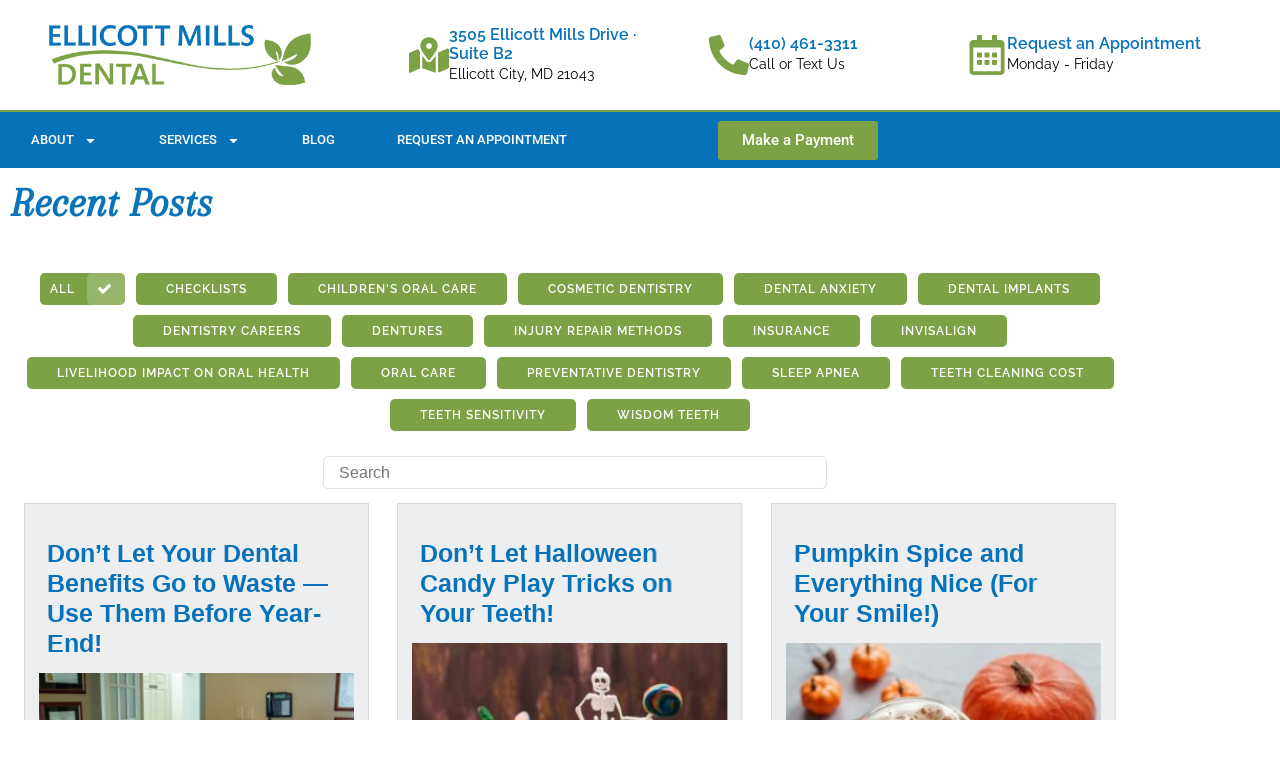

--- FILE ---
content_type: text/html; charset=UTF-8
request_url: https://ellicottmillsdental.com/tag/mouth-protection/
body_size: 33594
content:
<!DOCTYPE html>

<html lang="en-US">

<head>
	<meta charset="UTF-8">
	<meta name="viewport" content="width=device-width, initial-scale=1">
	<link rel="profile" href="http://gmpg.org/xfn/11">
	<meta name='robots' content='index, follow, max-image-preview:large, max-snippet:-1, max-video-preview:-1' />

<!-- Google Tag Manager for WordPress by gtm4wp.com -->
<script data-cfasync="false" data-pagespeed-no-defer>
	var gtm4wp_datalayer_name = "dataLayer";
	var dataLayer = dataLayer || [];
</script>
<!-- End Google Tag Manager for WordPress by gtm4wp.com -->
	<!-- This site is optimized with the Yoast SEO Premium plugin v26.7 (Yoast SEO v26.7) - https://yoast.com/wordpress/plugins/seo/ -->
	<title>mouth protection Archives - Ellicott Mills Dental</title>
	<link rel="canonical" href="https://ellicottmillsdental.com/tag/mouth-protection/" />
	<meta property="og:locale" content="en_US" />
	<meta property="og:type" content="article" />
	<meta property="og:title" content="mouth protection Archives" />
	<meta property="og:url" content="https://ellicottmillsdental.com/tag/mouth-protection/" />
	<meta property="og:site_name" content="Ellicott Mills Dental" />
	<meta name="twitter:card" content="summary_large_image" />
	<meta name="geo.placename" content="Ellicott City" />
	<meta name="geo.region" content="United States (US)" />
	<!-- / Yoast SEO Premium plugin. -->


<link rel="alternate" type="application/rss+xml" title="Ellicott Mills Dental &raquo; Feed" href="https://ellicottmillsdental.com/feed/" />
<link rel="alternate" type="application/rss+xml" title="Ellicott Mills Dental &raquo; Comments Feed" href="https://ellicottmillsdental.com/comments/feed/" />
<link rel="alternate" type="application/rss+xml" title="Ellicott Mills Dental &raquo; mouth protection Tag Feed" href="https://ellicottmillsdental.com/tag/mouth-protection/feed/" />
		<style class="wpbf-google-fonts"></style>
		<style id='wp-img-auto-sizes-contain-inline-css'>
img:is([sizes=auto i],[sizes^="auto," i]){contain-intrinsic-size:3000px 1500px}
/*# sourceURL=wp-img-auto-sizes-contain-inline-css */
</style>
<link rel='stylesheet' id='premium-addons-css' href='https://ellicottmillsdental.com/wp-content/plugins/premium-addons-for-elementor/assets/frontend/min-css/premium-addons.min.css?ver=4.11.64' media='all' />
<style id='wp-emoji-styles-inline-css'>

	img.wp-smiley, img.emoji {
		display: inline !important;
		border: none !important;
		box-shadow: none !important;
		height: 1em !important;
		width: 1em !important;
		margin: 0 0.07em !important;
		vertical-align: -0.1em !important;
		background: none !important;
		padding: 0 !important;
	}
/*# sourceURL=wp-emoji-styles-inline-css */
</style>
<link rel='stylesheet' id='wp-block-library-css' href='https://ellicottmillsdental.com/wp-includes/css/dist/block-library/style.min.css?ver=6.9' media='all' />
<style id='global-styles-inline-css'>
:root{--wp--preset--aspect-ratio--square: 1;--wp--preset--aspect-ratio--4-3: 4/3;--wp--preset--aspect-ratio--3-4: 3/4;--wp--preset--aspect-ratio--3-2: 3/2;--wp--preset--aspect-ratio--2-3: 2/3;--wp--preset--aspect-ratio--16-9: 16/9;--wp--preset--aspect-ratio--9-16: 9/16;--wp--preset--color--black: #000000;--wp--preset--color--cyan-bluish-gray: #abb8c3;--wp--preset--color--white: #ffffff;--wp--preset--color--pale-pink: #f78da7;--wp--preset--color--vivid-red: #cf2e2e;--wp--preset--color--luminous-vivid-orange: #ff6900;--wp--preset--color--luminous-vivid-amber: #fcb900;--wp--preset--color--light-green-cyan: #7bdcb5;--wp--preset--color--vivid-green-cyan: #00d084;--wp--preset--color--pale-cyan-blue: #8ed1fc;--wp--preset--color--vivid-cyan-blue: #0693e3;--wp--preset--color--vivid-purple: #9b51e0;--wp--preset--gradient--vivid-cyan-blue-to-vivid-purple: linear-gradient(135deg,rgb(6,147,227) 0%,rgb(155,81,224) 100%);--wp--preset--gradient--light-green-cyan-to-vivid-green-cyan: linear-gradient(135deg,rgb(122,220,180) 0%,rgb(0,208,130) 100%);--wp--preset--gradient--luminous-vivid-amber-to-luminous-vivid-orange: linear-gradient(135deg,rgb(252,185,0) 0%,rgb(255,105,0) 100%);--wp--preset--gradient--luminous-vivid-orange-to-vivid-red: linear-gradient(135deg,rgb(255,105,0) 0%,rgb(207,46,46) 100%);--wp--preset--gradient--very-light-gray-to-cyan-bluish-gray: linear-gradient(135deg,rgb(238,238,238) 0%,rgb(169,184,195) 100%);--wp--preset--gradient--cool-to-warm-spectrum: linear-gradient(135deg,rgb(74,234,220) 0%,rgb(151,120,209) 20%,rgb(207,42,186) 40%,rgb(238,44,130) 60%,rgb(251,105,98) 80%,rgb(254,248,76) 100%);--wp--preset--gradient--blush-light-purple: linear-gradient(135deg,rgb(255,206,236) 0%,rgb(152,150,240) 100%);--wp--preset--gradient--blush-bordeaux: linear-gradient(135deg,rgb(254,205,165) 0%,rgb(254,45,45) 50%,rgb(107,0,62) 100%);--wp--preset--gradient--luminous-dusk: linear-gradient(135deg,rgb(255,203,112) 0%,rgb(199,81,192) 50%,rgb(65,88,208) 100%);--wp--preset--gradient--pale-ocean: linear-gradient(135deg,rgb(255,245,203) 0%,rgb(182,227,212) 50%,rgb(51,167,181) 100%);--wp--preset--gradient--electric-grass: linear-gradient(135deg,rgb(202,248,128) 0%,rgb(113,206,126) 100%);--wp--preset--gradient--midnight: linear-gradient(135deg,rgb(2,3,129) 0%,rgb(40,116,252) 100%);--wp--preset--font-size--small: 14px;--wp--preset--font-size--medium: 20px;--wp--preset--font-size--large: 20px;--wp--preset--font-size--x-large: 42px;--wp--preset--font-size--tiny: 12px;--wp--preset--font-size--regular: 16px;--wp--preset--font-size--larger: 32px;--wp--preset--font-size--extra: 44px;--wp--preset--spacing--20: 0.44rem;--wp--preset--spacing--30: 0.67rem;--wp--preset--spacing--40: 1rem;--wp--preset--spacing--50: 1.5rem;--wp--preset--spacing--60: 2.25rem;--wp--preset--spacing--70: 3.38rem;--wp--preset--spacing--80: 5.06rem;--wp--preset--shadow--natural: 6px 6px 9px rgba(0, 0, 0, 0.2);--wp--preset--shadow--deep: 12px 12px 50px rgba(0, 0, 0, 0.4);--wp--preset--shadow--sharp: 6px 6px 0px rgba(0, 0, 0, 0.2);--wp--preset--shadow--outlined: 6px 6px 0px -3px rgb(255, 255, 255), 6px 6px rgb(0, 0, 0);--wp--preset--shadow--crisp: 6px 6px 0px rgb(0, 0, 0);}:root { --wp--style--global--content-size: 1000px;--wp--style--global--wide-size: 1400px; }:where(body) { margin: 0; }.wp-site-blocks > .alignleft { float: left; margin-right: 2em; }.wp-site-blocks > .alignright { float: right; margin-left: 2em; }.wp-site-blocks > .aligncenter { justify-content: center; margin-left: auto; margin-right: auto; }:where(.wp-site-blocks) > * { margin-block-start: 24px; margin-block-end: 0; }:where(.wp-site-blocks) > :first-child { margin-block-start: 0; }:where(.wp-site-blocks) > :last-child { margin-block-end: 0; }:root { --wp--style--block-gap: 24px; }:root :where(.is-layout-flow) > :first-child{margin-block-start: 0;}:root :where(.is-layout-flow) > :last-child{margin-block-end: 0;}:root :where(.is-layout-flow) > *{margin-block-start: 24px;margin-block-end: 0;}:root :where(.is-layout-constrained) > :first-child{margin-block-start: 0;}:root :where(.is-layout-constrained) > :last-child{margin-block-end: 0;}:root :where(.is-layout-constrained) > *{margin-block-start: 24px;margin-block-end: 0;}:root :where(.is-layout-flex){gap: 24px;}:root :where(.is-layout-grid){gap: 24px;}.is-layout-flow > .alignleft{float: left;margin-inline-start: 0;margin-inline-end: 2em;}.is-layout-flow > .alignright{float: right;margin-inline-start: 2em;margin-inline-end: 0;}.is-layout-flow > .aligncenter{margin-left: auto !important;margin-right: auto !important;}.is-layout-constrained > .alignleft{float: left;margin-inline-start: 0;margin-inline-end: 2em;}.is-layout-constrained > .alignright{float: right;margin-inline-start: 2em;margin-inline-end: 0;}.is-layout-constrained > .aligncenter{margin-left: auto !important;margin-right: auto !important;}.is-layout-constrained > :where(:not(.alignleft):not(.alignright):not(.alignfull)){max-width: var(--wp--style--global--content-size);margin-left: auto !important;margin-right: auto !important;}.is-layout-constrained > .alignwide{max-width: var(--wp--style--global--wide-size);}body .is-layout-flex{display: flex;}.is-layout-flex{flex-wrap: wrap;align-items: center;}.is-layout-flex > :is(*, div){margin: 0;}body .is-layout-grid{display: grid;}.is-layout-grid > :is(*, div){margin: 0;}body{padding-top: 0px;padding-right: 0px;padding-bottom: 0px;padding-left: 0px;}a:where(:not(.wp-element-button)){text-decoration: underline;}:root :where(.wp-element-button, .wp-block-button__link){background-color: #32373c;border-width: 0;color: #fff;font-family: inherit;font-size: inherit;font-style: inherit;font-weight: inherit;letter-spacing: inherit;line-height: inherit;padding-top: calc(0.667em + 2px);padding-right: calc(1.333em + 2px);padding-bottom: calc(0.667em + 2px);padding-left: calc(1.333em + 2px);text-decoration: none;text-transform: inherit;}.has-black-color{color: var(--wp--preset--color--black) !important;}.has-cyan-bluish-gray-color{color: var(--wp--preset--color--cyan-bluish-gray) !important;}.has-white-color{color: var(--wp--preset--color--white) !important;}.has-pale-pink-color{color: var(--wp--preset--color--pale-pink) !important;}.has-vivid-red-color{color: var(--wp--preset--color--vivid-red) !important;}.has-luminous-vivid-orange-color{color: var(--wp--preset--color--luminous-vivid-orange) !important;}.has-luminous-vivid-amber-color{color: var(--wp--preset--color--luminous-vivid-amber) !important;}.has-light-green-cyan-color{color: var(--wp--preset--color--light-green-cyan) !important;}.has-vivid-green-cyan-color{color: var(--wp--preset--color--vivid-green-cyan) !important;}.has-pale-cyan-blue-color{color: var(--wp--preset--color--pale-cyan-blue) !important;}.has-vivid-cyan-blue-color{color: var(--wp--preset--color--vivid-cyan-blue) !important;}.has-vivid-purple-color{color: var(--wp--preset--color--vivid-purple) !important;}.has-black-background-color{background-color: var(--wp--preset--color--black) !important;}.has-cyan-bluish-gray-background-color{background-color: var(--wp--preset--color--cyan-bluish-gray) !important;}.has-white-background-color{background-color: var(--wp--preset--color--white) !important;}.has-pale-pink-background-color{background-color: var(--wp--preset--color--pale-pink) !important;}.has-vivid-red-background-color{background-color: var(--wp--preset--color--vivid-red) !important;}.has-luminous-vivid-orange-background-color{background-color: var(--wp--preset--color--luminous-vivid-orange) !important;}.has-luminous-vivid-amber-background-color{background-color: var(--wp--preset--color--luminous-vivid-amber) !important;}.has-light-green-cyan-background-color{background-color: var(--wp--preset--color--light-green-cyan) !important;}.has-vivid-green-cyan-background-color{background-color: var(--wp--preset--color--vivid-green-cyan) !important;}.has-pale-cyan-blue-background-color{background-color: var(--wp--preset--color--pale-cyan-blue) !important;}.has-vivid-cyan-blue-background-color{background-color: var(--wp--preset--color--vivid-cyan-blue) !important;}.has-vivid-purple-background-color{background-color: var(--wp--preset--color--vivid-purple) !important;}.has-black-border-color{border-color: var(--wp--preset--color--black) !important;}.has-cyan-bluish-gray-border-color{border-color: var(--wp--preset--color--cyan-bluish-gray) !important;}.has-white-border-color{border-color: var(--wp--preset--color--white) !important;}.has-pale-pink-border-color{border-color: var(--wp--preset--color--pale-pink) !important;}.has-vivid-red-border-color{border-color: var(--wp--preset--color--vivid-red) !important;}.has-luminous-vivid-orange-border-color{border-color: var(--wp--preset--color--luminous-vivid-orange) !important;}.has-luminous-vivid-amber-border-color{border-color: var(--wp--preset--color--luminous-vivid-amber) !important;}.has-light-green-cyan-border-color{border-color: var(--wp--preset--color--light-green-cyan) !important;}.has-vivid-green-cyan-border-color{border-color: var(--wp--preset--color--vivid-green-cyan) !important;}.has-pale-cyan-blue-border-color{border-color: var(--wp--preset--color--pale-cyan-blue) !important;}.has-vivid-cyan-blue-border-color{border-color: var(--wp--preset--color--vivid-cyan-blue) !important;}.has-vivid-purple-border-color{border-color: var(--wp--preset--color--vivid-purple) !important;}.has-vivid-cyan-blue-to-vivid-purple-gradient-background{background: var(--wp--preset--gradient--vivid-cyan-blue-to-vivid-purple) !important;}.has-light-green-cyan-to-vivid-green-cyan-gradient-background{background: var(--wp--preset--gradient--light-green-cyan-to-vivid-green-cyan) !important;}.has-luminous-vivid-amber-to-luminous-vivid-orange-gradient-background{background: var(--wp--preset--gradient--luminous-vivid-amber-to-luminous-vivid-orange) !important;}.has-luminous-vivid-orange-to-vivid-red-gradient-background{background: var(--wp--preset--gradient--luminous-vivid-orange-to-vivid-red) !important;}.has-very-light-gray-to-cyan-bluish-gray-gradient-background{background: var(--wp--preset--gradient--very-light-gray-to-cyan-bluish-gray) !important;}.has-cool-to-warm-spectrum-gradient-background{background: var(--wp--preset--gradient--cool-to-warm-spectrum) !important;}.has-blush-light-purple-gradient-background{background: var(--wp--preset--gradient--blush-light-purple) !important;}.has-blush-bordeaux-gradient-background{background: var(--wp--preset--gradient--blush-bordeaux) !important;}.has-luminous-dusk-gradient-background{background: var(--wp--preset--gradient--luminous-dusk) !important;}.has-pale-ocean-gradient-background{background: var(--wp--preset--gradient--pale-ocean) !important;}.has-electric-grass-gradient-background{background: var(--wp--preset--gradient--electric-grass) !important;}.has-midnight-gradient-background{background: var(--wp--preset--gradient--midnight) !important;}.has-small-font-size{font-size: var(--wp--preset--font-size--small) !important;}.has-medium-font-size{font-size: var(--wp--preset--font-size--medium) !important;}.has-large-font-size{font-size: var(--wp--preset--font-size--large) !important;}.has-x-large-font-size{font-size: var(--wp--preset--font-size--x-large) !important;}.has-tiny-font-size{font-size: var(--wp--preset--font-size--tiny) !important;}.has-regular-font-size{font-size: var(--wp--preset--font-size--regular) !important;}.has-larger-font-size{font-size: var(--wp--preset--font-size--larger) !important;}.has-extra-font-size{font-size: var(--wp--preset--font-size--extra) !important;}
:root :where(.wp-block-pullquote){font-size: 1.5em;line-height: 1.6;}
/*# sourceURL=global-styles-inline-css */
</style>
<link rel='stylesheet' id='wpbf-icon-font-css' href='https://ellicottmillsdental.com/wp-content/themes/page-builder-framework/css/min/iconfont-min.css?ver=2.11.8' media='all' />
<link rel='stylesheet' id='wpbf-style-css' href='https://ellicottmillsdental.com/wp-content/themes/page-builder-framework/css/min/style-min.css?ver=2.11.8' media='all' />
<style id='wpbf-style-inline-css'>
.wpbf-button,input[type="submit"]{background:#0773b9;color:#ffffff;}.wpbf-button:hover,input[type="submit"]:hover{background:#018ce9;color:#ffffff;}.wpbf-button-primary{background:#73bf43;color:#ffffff;}.wpbf-button-primary:hover{background:#85cf57;color:#ffffff;}.wp-block-button__link:not(.has-text-color){color:#ffffff;}.wp-block-button__link:not(.has-text-color):hover{color:#ffffff;}.wp-block-button__link:not(.has-background){background:#73bf43;}.is-style-outline .wp-block-button__link:not(.has-text-color){border-color:#73bf43;color:#73bf43;}.wp-block-button:not(.is-style-outline) .wp-block-button__link:not(.has-background):not(.has-text-color):hover{background:#85cf57;color:#ffffff;}.is-style-outline .wp-block-button__link:not(.has-text-color):not(.has-background):hover{border-color:#85cf57;color:#85cf57;}.wpbf-archive-content .wpbf-post{text-align:left;}.wpbf-archive-content .wpbf-blog-layout-beside .wpbf-grid{flex-direction:row;}.wpbf-logo img,.wpbf-mobile-logo img{width:128px;}.wpbf-nav-wrapper{padding-top:10px;padding-bottom:10px;}.wpbf-navigation .wpbf-menu > .menu-item > a{padding-left:26px;padding-right:26px;}.wpbf-navigation:not(.wpbf-navigation-transparent):not(.wpbf-navigation-active){background-color:#ffffff;}.wpbf-navigation .wpbf-menu a,.wpbf-mobile-menu a,.wpbf-close{color:#1d2558;}.wpbf-navigation .wpbf-menu a:hover,.wpbf-mobile-menu a:hover{color:#2c388b;}.wpbf-navigation .wpbf-menu > .current-menu-item > a,.wpbf-mobile-menu > .current-menu-item > a{color:#2c388b!important;}.wpbf-mobile-nav-wrapper{padding-top:16px;padding-bottom:16px;}.wpbf-mobile-nav-item{font-size:16px;}.wpbf-inner-footer{padding-top:100px;padding-bottom:100px;}.wpbf-page-footer{background-color:#0772b9;}.wpbf-inner-footer{color:#ffffff;}
/*# sourceURL=wpbf-style-inline-css */
</style>
<link rel='stylesheet' id='wpbf-responsive-css' href='https://ellicottmillsdental.com/wp-content/themes/page-builder-framework/css/min/responsive-min.css?ver=2.11.8' media='all' />
<link rel='stylesheet' id='elementor-frontend-css' href='https://ellicottmillsdental.com/wp-content/plugins/elementor/assets/css/frontend.min.css?ver=3.34.1' media='all' />
<link rel='stylesheet' id='widget-image-css' href='https://ellicottmillsdental.com/wp-content/plugins/elementor/assets/css/widget-image.min.css?ver=3.34.1' media='all' />
<link rel='stylesheet' id='widget-heading-css' href='https://ellicottmillsdental.com/wp-content/plugins/elementor/assets/css/widget-heading.min.css?ver=3.34.1' media='all' />
<link rel='stylesheet' id='e-animation-push-css' href='https://ellicottmillsdental.com/wp-content/plugins/elementor/assets/lib/animations/styles/e-animation-push.min.css?ver=3.34.1' media='all' />
<link rel='stylesheet' id='e-animation-slideInUp-css' href='https://ellicottmillsdental.com/wp-content/plugins/elementor/assets/lib/animations/styles/slideInUp.min.css?ver=3.34.1' media='all' />
<link rel='stylesheet' id='e-popup-css' href='https://ellicottmillsdental.com/wp-content/plugins/elementor-pro/assets/css/conditionals/popup.min.css?ver=3.34.0' media='all' />
<link rel='stylesheet' id='e-animation-fadeInUp-css' href='https://ellicottmillsdental.com/wp-content/plugins/elementor/assets/lib/animations/styles/fadeInUp.min.css?ver=3.34.1' media='all' />
<link rel='stylesheet' id='widget-icon-box-css' href='https://ellicottmillsdental.com/wp-content/plugins/elementor/assets/css/widget-icon-box.min.css?ver=3.34.1' media='all' />
<link rel='stylesheet' id='e-sticky-css' href='https://ellicottmillsdental.com/wp-content/plugins/elementor-pro/assets/css/modules/sticky.min.css?ver=3.34.0' media='all' />
<link rel='stylesheet' id='widget-nav-menu-css' href='https://ellicottmillsdental.com/wp-content/plugins/elementor-pro/assets/css/widget-nav-menu.min.css?ver=3.34.0' media='all' />
<link rel='stylesheet' id='widget-image-box-css' href='https://ellicottmillsdental.com/wp-content/plugins/elementor/assets/css/widget-image-box.min.css?ver=3.34.1' media='all' />
<link rel='stylesheet' id='widget-social-icons-css' href='https://ellicottmillsdental.com/wp-content/plugins/elementor/assets/css/widget-social-icons.min.css?ver=3.34.1' media='all' />
<link rel='stylesheet' id='e-apple-webkit-css' href='https://ellicottmillsdental.com/wp-content/plugins/elementor/assets/css/conditionals/apple-webkit.min.css?ver=3.34.1' media='all' />
<link rel='stylesheet' id='widget-icon-list-css' href='https://ellicottmillsdental.com/wp-content/plugins/elementor/assets/css/widget-icon-list.min.css?ver=3.34.1' media='all' />
<link rel='stylesheet' id='widget-spacer-css' href='https://ellicottmillsdental.com/wp-content/plugins/elementor/assets/css/widget-spacer.min.css?ver=3.34.1' media='all' />
<link rel='stylesheet' id='widget-share-buttons-css' href='https://ellicottmillsdental.com/wp-content/plugins/elementor-pro/assets/css/widget-share-buttons.min.css?ver=3.34.0' media='all' />
<link rel='stylesheet' id='elementor-post-1372-css' href='https://ellicottmillsdental.com/wp-content/uploads/elementor/css/post-1372.css?ver=1768812051' media='all' />
<link rel='stylesheet' id='font-awesome-5-all-css' href='https://ellicottmillsdental.com/wp-content/plugins/elementor/assets/lib/font-awesome/css/all.min.css?ver=4.11.64' media='all' />
<link rel='stylesheet' id='font-awesome-4-shim-css' href='https://ellicottmillsdental.com/wp-content/plugins/elementor/assets/lib/font-awesome/css/v4-shims.min.css?ver=3.34.1' media='all' />
<link rel='stylesheet' id='elementor-post-4184-css' href='https://ellicottmillsdental.com/wp-content/uploads/elementor/css/post-4184.css?ver=1768812051' media='all' />
<link rel='stylesheet' id='elementor-post-4182-css' href='https://ellicottmillsdental.com/wp-content/uploads/elementor/css/post-4182.css?ver=1768812052' media='all' />
<link rel='stylesheet' id='elementor-post-3217-css' href='https://ellicottmillsdental.com/wp-content/uploads/elementor/css/post-3217.css?ver=1768812052' media='all' />
<link rel='stylesheet' id='elementor-post-3317-css' href='https://ellicottmillsdental.com/wp-content/uploads/elementor/css/post-3317.css?ver=1768812052' media='all' />
<link rel='stylesheet' id='elementor-post-576-css' href='https://ellicottmillsdental.com/wp-content/uploads/elementor/css/post-576.css?ver=1768812108' media='all' />
<link rel='stylesheet' id='tablepress-default-css' href='https://ellicottmillsdental.com/wp-content/plugins/tablepress/css/build/default.css?ver=3.2.6' media='all' />
<link rel='stylesheet' id='wpbf-style-child-css' href='https://ellicottmillsdental.com/wp-content/themes/ellicot-mills-dental-theme/style.css?ver=1.2' media='all' />
<link rel='stylesheet' id='eael-general-css' href='https://ellicottmillsdental.com/wp-content/plugins/essential-addons-for-elementor-lite/assets/front-end/css/view/general.min.css?ver=6.5.7' media='all' />
<link rel='stylesheet' id='elementor-gf-local-roboto-css' href='https://ellicottmillsdental.com/wp-content/uploads/elementor/google-fonts/css/roboto.css?ver=1742536892' media='all' />
<link rel='stylesheet' id='elementor-gf-local-robotoslab-css' href='https://ellicottmillsdental.com/wp-content/uploads/elementor/google-fonts/css/robotoslab.css?ver=1742536895' media='all' />
<link rel='stylesheet' id='elementor-gf-local-raleway-css' href='https://ellicottmillsdental.com/wp-content/uploads/elementor/google-fonts/css/raleway.css?ver=1742536900' media='all' />
<link rel='stylesheet' id='elementor-gf-local-arapey-css' href='https://ellicottmillsdental.com/wp-content/uploads/elementor/google-fonts/css/arapey.css?ver=1742536900' media='all' />
<link rel='stylesheet' id='elementor-gf-local-poppins-css' href='https://ellicottmillsdental.com/wp-content/uploads/elementor/google-fonts/css/poppins.css?ver=1748375612' media='all' />
<script src="https://ellicottmillsdental.com/wp-includes/js/jquery/jquery.min.js?ver=3.7.1" id="jquery-core-js"></script>
<script src="https://ellicottmillsdental.com/wp-includes/js/jquery/jquery-migrate.min.js?ver=3.4.1" id="jquery-migrate-js"></script>
<script src="https://ellicottmillsdental.com/wp-content/plugins/elementor/assets/lib/font-awesome/js/v4-shims.min.js?ver=3.34.1" id="font-awesome-4-shim-js"></script>
<link rel="https://api.w.org/" href="https://ellicottmillsdental.com/wp-json/" /><link rel="alternate" title="JSON" type="application/json" href="https://ellicottmillsdental.com/wp-json/wp/v2/tags/74" /><link rel="EditURI" type="application/rsd+xml" title="RSD" href="https://ellicottmillsdental.com/xmlrpc.php?rsd" />

<!-- Google Tag Manager for WordPress by gtm4wp.com -->
<!-- GTM Container placement set to footer -->
<script data-cfasync="false" data-pagespeed-no-defer>
	var dataLayer_content = {"pagePostType":"post","pagePostType2":"tag-post"};
	dataLayer.push( dataLayer_content );
</script>
<script data-cfasync="false" data-pagespeed-no-defer>
(function(w,d,s,l,i){w[l]=w[l]||[];w[l].push({'gtm.start':
new Date().getTime(),event:'gtm.js'});var f=d.getElementsByTagName(s)[0],
j=d.createElement(s),dl=l!='dataLayer'?'&l='+l:'';j.async=true;j.src=
'//www.googletagmanager.com/gtm.js?id='+i+dl;f.parentNode.insertBefore(j,f);
})(window,document,'script','dataLayer','GTM-KW9QQWR');
</script>
<!-- End Google Tag Manager for WordPress by gtm4wp.com --><meta name="generator" content="Elementor 3.34.1; features: e_font_icon_svg, additional_custom_breakpoints; settings: css_print_method-external, google_font-enabled, font_display-auto">
<style>.recentcomments a{display:inline !important;padding:0 !important;margin:0 !important;}</style>

<script type="application/ld+json" class="saswp-schema-markup-output">
[{"@context":"https:\/\/schema.org\/","@graph":[{"@context":"https:\/\/schema.org\/","@type":"SiteNavigationElement","@id":"https:\/\/ellicottmillsdental.com\/#about","name":"About","url":"https:\/\/ellicottmillsdental.com\/about\/"},{"@context":"https:\/\/schema.org\/","@type":"SiteNavigationElement","@id":"https:\/\/ellicottmillsdental.com\/#tour-our-office","name":"Tour Our Office","url":"https:\/\/ellicottmillsdental.com\/about\/tour-our-office\/"},{"@context":"https:\/\/schema.org\/","@type":"SiteNavigationElement","@id":"https:\/\/ellicottmillsdental.com\/#your-first-visit","name":"Your First Visit","url":"https:\/\/ellicottmillsdental.com\/about\/your-first-visit\/"},{"@context":"https:\/\/schema.org\/","@type":"SiteNavigationElement","@id":"https:\/\/ellicottmillsdental.com\/#new-patient-forms","name":"New Patient Forms","url":"https:\/\/ellicottmillsdental.com\/about\/new-patient-forms\/"},{"@context":"https:\/\/schema.org\/","@type":"SiteNavigationElement","@id":"https:\/\/ellicottmillsdental.com\/#payment-insurance-options","name":"Payment &#038; Insurance Options","url":"https:\/\/ellicottmillsdental.com\/about\/payment-insurance-options\/"},{"@context":"https:\/\/schema.org\/","@type":"SiteNavigationElement","@id":"https:\/\/ellicottmillsdental.com\/#patient-reviews","name":"Patient Reviews","url":"https:\/\/ellicottmillsdental.com\/about\/patient-reviews\/"},{"@context":"https:\/\/schema.org\/","@type":"SiteNavigationElement","@id":"https:\/\/ellicottmillsdental.com\/#meet-the-staff","name":"Meet The Staff","url":"https:\/\/ellicottmillsdental.com\/about\/meet-the-staff\/"},{"@context":"https:\/\/schema.org\/","@type":"SiteNavigationElement","@id":"https:\/\/ellicottmillsdental.com\/#join-our-team","name":"Join Our Team","url":"https:\/\/ellicottmillsdental.com\/about\/join-our-team\/"},{"@context":"https:\/\/schema.org\/","@type":"SiteNavigationElement","@id":"https:\/\/ellicottmillsdental.com\/#make-a-payment","name":"Make a Payment","url":"https:\/\/app.nexhealth.com\/patient-payments-online\/4864\/0\/search"},{"@context":"https:\/\/schema.org\/","@type":"SiteNavigationElement","@id":"https:\/\/ellicottmillsdental.com\/#services","name":"Services","url":"https:\/\/ellicottmillsdental.com\/services\/"},{"@context":"https:\/\/schema.org\/","@type":"SiteNavigationElement","@id":"https:\/\/ellicottmillsdental.com\/#cosmetic-dentistry","name":"Cosmetic Dentistry","url":"https:\/\/ellicottmillsdental.com\/services\/cosmetic-dentistry\/"},{"@context":"https:\/\/schema.org\/","@type":"SiteNavigationElement","@id":"https:\/\/ellicottmillsdental.com\/#dental-crowns","name":"Dental Crowns","url":"https:\/\/ellicottmillsdental.com\/services\/dental-crowns\/"},{"@context":"https:\/\/schema.org\/","@type":"SiteNavigationElement","@id":"https:\/\/ellicottmillsdental.com\/#dental-implants","name":"Dental Implants","url":"https:\/\/ellicottmillsdental.com\/services\/dental-implants\/"},{"@context":"https:\/\/schema.org\/","@type":"SiteNavigationElement","@id":"https:\/\/ellicottmillsdental.com\/#emergency-dentistry","name":"Emergency Dentistry","url":"https:\/\/ellicottmillsdental.com\/services\/emergency-dentist\/"},{"@context":"https:\/\/schema.org\/","@type":"SiteNavigationElement","@id":"https:\/\/ellicottmillsdental.com\/#fixed-hybrid-dentures","name":"Fixed Hybrid Dentures","url":"https:\/\/ellicottmillsdental.com\/services\/fixed-hybrid-dentures\/"},{"@context":"https:\/\/schema.org\/","@type":"SiteNavigationElement","@id":"https:\/\/ellicottmillsdental.com\/#invisalign-treatment","name":"Invisalign Treatment","url":"https:\/\/ellicottmillsdental.com\/services\/invisalign\/"},{"@context":"https:\/\/schema.org\/","@type":"SiteNavigationElement","@id":"https:\/\/ellicottmillsdental.com\/#preventative-dentistry","name":"Preventative Dentistry","url":"https:\/\/ellicottmillsdental.com\/services\/preventative-dentistry\/"},{"@context":"https:\/\/schema.org\/","@type":"SiteNavigationElement","@id":"https:\/\/ellicottmillsdental.com\/#restorative-dentistry","name":"Restorative Dentistry","url":"https:\/\/ellicottmillsdental.com\/services\/restorative-dentistry\/"},{"@context":"https:\/\/schema.org\/","@type":"SiteNavigationElement","@id":"https:\/\/ellicottmillsdental.com\/#sleep-apnea-treatment","name":"Sleep Apnea Treatment","url":"https:\/\/ellicottmillsdental.com\/services\/sleep-apnea-treatment\/"},{"@context":"https:\/\/schema.org\/","@type":"SiteNavigationElement","@id":"https:\/\/ellicottmillsdental.com\/#sedation-dentistry","name":"Sedation Dentistry","url":"https:\/\/ellicottmillsdental.com\/services\/sedation-dentistry\/"},{"@context":"https:\/\/schema.org\/","@type":"SiteNavigationElement","@id":"https:\/\/ellicottmillsdental.com\/#tmj-bite-disorder","name":"TMJ Bite Disorder","url":"https:\/\/ellicottmillsdental.com\/services\/tmj-bite-disorder\/"},{"@context":"https:\/\/schema.org\/","@type":"SiteNavigationElement","@id":"https:\/\/ellicottmillsdental.com\/#blog","name":"Blog","url":"https:\/\/ellicottmillsdental.com\/blog\/"},{"@context":"https:\/\/schema.org\/","@type":"SiteNavigationElement","@id":"https:\/\/ellicottmillsdental.com\/#request-an-appointment","name":"Request an Appointment","url":"https:\/\/ellicottmillsdental.com\/request-an-appointment\/"}]}]
</script>

			<style>
				.e-con.e-parent:nth-of-type(n+4):not(.e-lazyloaded):not(.e-no-lazyload),
				.e-con.e-parent:nth-of-type(n+4):not(.e-lazyloaded):not(.e-no-lazyload) * {
					background-image: none !important;
				}
				@media screen and (max-height: 1024px) {
					.e-con.e-parent:nth-of-type(n+3):not(.e-lazyloaded):not(.e-no-lazyload),
					.e-con.e-parent:nth-of-type(n+3):not(.e-lazyloaded):not(.e-no-lazyload) * {
						background-image: none !important;
					}
				}
				@media screen and (max-height: 640px) {
					.e-con.e-parent:nth-of-type(n+2):not(.e-lazyloaded):not(.e-no-lazyload),
					.e-con.e-parent:nth-of-type(n+2):not(.e-lazyloaded):not(.e-no-lazyload) * {
						background-image: none !important;
					}
				}
			</style>
			<link rel="icon" href="https://ellicottmillsdental.com/wp-content/uploads/2018/12/favicon-1.png" sizes="32x32" />
<link rel="icon" href="https://ellicottmillsdental.com/wp-content/uploads/2018/12/favicon-1.png" sizes="192x192" />
<link rel="apple-touch-icon" href="https://ellicottmillsdental.com/wp-content/uploads/2018/12/favicon-1.png" />
<meta name="msapplication-TileImage" content="https://ellicottmillsdental.com/wp-content/uploads/2018/12/favicon-1.png" />
		<style id="wp-custom-css">
			h1.entry-title{
	display: none;
}
		</style>
		<!--
Plugin: bing meta tag Site Verification Plugin
Tracking Code.

-->

<meta name="msvalidate.01" content="ED7F58F9F2794DE94F03A48997A3B56D"/></head>

<body class="archive tag tag-mouth-protection tag-74 wp-custom-logo wp-theme-page-builder-framework wp-child-theme-ellicot-mills-dental-theme eio-default wpbf wpbf-no-sidebar elementor-page-576 elementor-default elementor-template-full-width elementor-kit-1372"  >

	<a class="screen-reader-text skip-link" href="#content" title="Skip to content">Skip to content</a>

	
	
	<div id="container" class="hfeed wpbf-page">

		
				<header data-elementor-type="header" data-elementor-id="3217" class="elementor elementor-3217 elementor-location-header" data-elementor-post-type="elementor_library">
					<section class="elementor-section elementor-top-section elementor-element elementor-element-61080ab elementor-section-full_width elementor-section-height-default elementor-section-height-default" data-id="61080ab" data-element_type="section" data-settings="{&quot;sticky&quot;:&quot;top&quot;,&quot;background_background&quot;:&quot;classic&quot;,&quot;sticky_on&quot;:[&quot;desktop&quot;,&quot;tablet&quot;],&quot;sticky_offset_mobile&quot;:0,&quot;sticky_offset&quot;:0,&quot;sticky_effects_offset&quot;:0,&quot;sticky_anchor_link_offset&quot;:0}">
						<div class="elementor-container elementor-column-gap-default">
					<div class="elementor-column elementor-col-25 elementor-top-column elementor-element elementor-element-5be3a71" data-id="5be3a71" data-element_type="column">
			<div class="elementor-widget-wrap elementor-element-populated">
						<div class="elementor-element elementor-element-f090570 elementor-widget elementor-widget-theme-site-logo elementor-widget-image" data-id="f090570" data-element_type="widget" data-widget_type="theme-site-logo.default">
				<div class="elementor-widget-container">
											<a href="https://ellicottmillsdental.com">
			<img width="436" height="100" src="https://ellicottmillsdental.com/wp-content/uploads/2018/12/cropped-final-logo.png" class="attachment-full size-full wp-image-134" alt="" srcset="https://ellicottmillsdental.com/wp-content/uploads/2018/12/cropped-final-logo.png 436w, https://ellicottmillsdental.com/wp-content/uploads/2018/12/cropped-final-logo-300x69.png 300w" sizes="(max-width: 436px) 100vw, 436px" />				</a>
											</div>
				</div>
					</div>
		</div>
				<div class="elementor-column elementor-col-25 elementor-top-column elementor-element elementor-element-fa83be0 elementor-hidden-mobile" data-id="fa83be0" data-element_type="column">
			<div class="elementor-widget-wrap elementor-element-populated">
						<div class="elementor-element elementor-element-bb40113 elementor-position-inline-start elementor-view-default elementor-mobile-position-block-start elementor-widget elementor-widget-icon-box" data-id="bb40113" data-element_type="widget" data-widget_type="icon-box.default">
				<div class="elementor-widget-container">
							<div class="elementor-icon-box-wrapper">

						<div class="elementor-icon-box-icon">
				<span  class="elementor-icon">
				<svg aria-hidden="true" class="e-font-icon-svg e-fas-map-marked-alt" viewBox="0 0 576 512" xmlns="http://www.w3.org/2000/svg"><path d="M288 0c-69.59 0-126 56.41-126 126 0 56.26 82.35 158.8 113.9 196.02 6.39 7.54 17.82 7.54 24.2 0C331.65 284.8 414 182.26 414 126 414 56.41 357.59 0 288 0zm0 168c-23.2 0-42-18.8-42-42s18.8-42 42-42 42 18.8 42 42-18.8 42-42 42zM20.12 215.95A32.006 32.006 0 0 0 0 245.66v250.32c0 11.32 11.43 19.06 21.94 14.86L160 448V214.92c-8.84-15.98-16.07-31.54-21.25-46.42L20.12 215.95zM288 359.67c-14.07 0-27.38-6.18-36.51-16.96-19.66-23.2-40.57-49.62-59.49-76.72v182l192 64V266c-18.92 27.09-39.82 53.52-59.49 76.72-9.13 10.77-22.44 16.95-36.51 16.95zm266.06-198.51L416 224v288l139.88-55.95A31.996 31.996 0 0 0 576 426.34V176.02c0-11.32-11.43-19.06-21.94-14.86z"></path></svg>				</span>
			</div>
			
						<div class="elementor-icon-box-content">

									<h3 class="elementor-icon-box-title">
						<span  >
							3505 Ellicott Mills Drive · Suite B2						</span>
					</h3>
				
									<p class="elementor-icon-box-description">
						Ellicott City, MD 21043					</p>
				
			</div>
			
		</div>
						</div>
				</div>
					</div>
		</div>
				<div class="elementor-column elementor-col-25 elementor-top-column elementor-element elementor-element-b180391 elementor-hidden-mobile" data-id="b180391" data-element_type="column">
			<div class="elementor-widget-wrap elementor-element-populated">
						<div class="elementor-element elementor-element-d651846 elementor-position-inline-start elementor-view-default elementor-mobile-position-block-start elementor-widget elementor-widget-icon-box" data-id="d651846" data-element_type="widget" data-widget_type="icon-box.default">
				<div class="elementor-widget-container">
							<div class="elementor-icon-box-wrapper">

						<div class="elementor-icon-box-icon">
				<span  class="elementor-icon">
				<svg aria-hidden="true" class="e-font-icon-svg e-fas-phone-alt" viewBox="0 0 512 512" xmlns="http://www.w3.org/2000/svg"><path d="M497.39 361.8l-112-48a24 24 0 0 0-28 6.9l-49.6 60.6A370.66 370.66 0 0 1 130.6 204.11l60.6-49.6a23.94 23.94 0 0 0 6.9-28l-48-112A24.16 24.16 0 0 0 122.6.61l-104 24A24 24 0 0 0 0 48c0 256.5 207.9 464 464 464a24 24 0 0 0 23.4-18.6l24-104a24.29 24.29 0 0 0-14.01-27.6z"></path></svg>				</span>
			</div>
			
						<div class="elementor-icon-box-content">

									<h3 class="elementor-icon-box-title">
						<span  >
							(410) 461-3311						</span>
					</h3>
				
									<p class="elementor-icon-box-description">
						Call or Text Us					</p>
				
			</div>
			
		</div>
						</div>
				</div>
					</div>
		</div>
				<div class="elementor-column elementor-col-25 elementor-top-column elementor-element elementor-element-790f5ea elementor-hidden-mobile" data-id="790f5ea" data-element_type="column">
			<div class="elementor-widget-wrap elementor-element-populated">
						<div class="elementor-element elementor-element-3b95606 elementor-position-inline-start elementor-view-default elementor-mobile-position-block-start elementor-widget elementor-widget-icon-box" data-id="3b95606" data-element_type="widget" data-widget_type="icon-box.default">
				<div class="elementor-widget-container">
							<div class="elementor-icon-box-wrapper">

						<div class="elementor-icon-box-icon">
				<a href="https://ellicottmillsdental.com/request-an-appointment/" class="elementor-icon" tabindex="-1" aria-label="Request an Appointment">
				<svg aria-hidden="true" class="e-font-icon-svg e-far-calendar-alt" viewBox="0 0 448 512" xmlns="http://www.w3.org/2000/svg"><path d="M148 288h-40c-6.6 0-12-5.4-12-12v-40c0-6.6 5.4-12 12-12h40c6.6 0 12 5.4 12 12v40c0 6.6-5.4 12-12 12zm108-12v-40c0-6.6-5.4-12-12-12h-40c-6.6 0-12 5.4-12 12v40c0 6.6 5.4 12 12 12h40c6.6 0 12-5.4 12-12zm96 0v-40c0-6.6-5.4-12-12-12h-40c-6.6 0-12 5.4-12 12v40c0 6.6 5.4 12 12 12h40c6.6 0 12-5.4 12-12zm-96 96v-40c0-6.6-5.4-12-12-12h-40c-6.6 0-12 5.4-12 12v40c0 6.6 5.4 12 12 12h40c6.6 0 12-5.4 12-12zm-96 0v-40c0-6.6-5.4-12-12-12h-40c-6.6 0-12 5.4-12 12v40c0 6.6 5.4 12 12 12h40c6.6 0 12-5.4 12-12zm192 0v-40c0-6.6-5.4-12-12-12h-40c-6.6 0-12 5.4-12 12v40c0 6.6 5.4 12 12 12h40c6.6 0 12-5.4 12-12zm96-260v352c0 26.5-21.5 48-48 48H48c-26.5 0-48-21.5-48-48V112c0-26.5 21.5-48 48-48h48V12c0-6.6 5.4-12 12-12h40c6.6 0 12 5.4 12 12v52h128V12c0-6.6 5.4-12 12-12h40c6.6 0 12 5.4 12 12v52h48c26.5 0 48 21.5 48 48zm-48 346V160H48v298c0 3.3 2.7 6 6 6h340c3.3 0 6-2.7 6-6z"></path></svg>				</a>
			</div>
			
						<div class="elementor-icon-box-content">

									<h3 class="elementor-icon-box-title">
						<a href="https://ellicottmillsdental.com/request-an-appointment/" >
							Request an Appointment						</a>
					</h3>
				
									<p class="elementor-icon-box-description">
						Monday - Friday					</p>
				
			</div>
			
		</div>
						</div>
				</div>
					</div>
		</div>
					</div>
		</section>
				<nav class="elementor-section elementor-top-section elementor-element elementor-element-21a70c3d elementor-section-content-middle elementor-section-boxed elementor-section-height-default elementor-section-height-default" data-id="21a70c3d" data-element_type="section" data-settings="{&quot;background_background&quot;:&quot;classic&quot;,&quot;sticky&quot;:&quot;top&quot;,&quot;sticky_offset&quot;:100,&quot;sticky_offset_mobile&quot;:0,&quot;sticky_on&quot;:[&quot;desktop&quot;,&quot;tablet&quot;,&quot;mobile&quot;],&quot;sticky_effects_offset&quot;:0,&quot;sticky_anchor_link_offset&quot;:0}">
						<div class="elementor-container elementor-column-gap-no">
					<div class="elementor-column elementor-col-33 elementor-top-column elementor-element elementor-element-5b80ed28" data-id="5b80ed28" data-element_type="column">
			<div class="elementor-widget-wrap elementor-element-populated">
						<div class="elementor-element elementor-element-49a300c3 elementor-nav-menu--stretch elementor-nav-menu__align-start elementor-nav-menu--dropdown-tablet elementor-nav-menu__text-align-aside elementor-nav-menu--toggle elementor-nav-menu--burger elementor-widget elementor-widget-nav-menu" data-id="49a300c3" data-element_type="widget" data-settings="{&quot;full_width&quot;:&quot;stretch&quot;,&quot;layout&quot;:&quot;horizontal&quot;,&quot;submenu_icon&quot;:{&quot;value&quot;:&quot;&lt;svg aria-hidden=\&quot;true\&quot; class=\&quot;e-font-icon-svg e-fas-caret-down\&quot; viewBox=\&quot;0 0 320 512\&quot; xmlns=\&quot;http:\/\/www.w3.org\/2000\/svg\&quot;&gt;&lt;path d=\&quot;M31.3 192h257.3c17.8 0 26.7 21.5 14.1 34.1L174.1 354.8c-7.8 7.8-20.5 7.8-28.3 0L17.2 226.1C4.6 213.5 13.5 192 31.3 192z\&quot;&gt;&lt;\/path&gt;&lt;\/svg&gt;&quot;,&quot;library&quot;:&quot;fa-solid&quot;},&quot;toggle&quot;:&quot;burger&quot;}" data-widget_type="nav-menu.default">
				<div class="elementor-widget-container">
								<nav aria-label="Menu" class="elementor-nav-menu--main elementor-nav-menu__container elementor-nav-menu--layout-horizontal e--pointer-background e--animation-fade">
				<ul id="menu-1-49a300c3" class="elementor-nav-menu"><li class="menu-item menu-item-type-post_type menu-item-object-page menu-item-has-children menu-item-16"><a href="https://ellicottmillsdental.com/about/" class="elementor-item">About</a>
<ul class="sub-menu elementor-nav-menu--dropdown">
	<li class="menu-item menu-item-type-post_type menu-item-object-page menu-item-3988"><a href="https://ellicottmillsdental.com/about/tour-our-office/" class="elementor-sub-item">Tour Our Office</a></li>
	<li class="menu-item menu-item-type-post_type menu-item-object-page menu-item-1641"><a href="https://ellicottmillsdental.com/about/your-first-visit/" class="elementor-sub-item">Your First Visit</a></li>
	<li class="menu-item menu-item-type-post_type menu-item-object-page menu-item-1538"><a href="https://ellicottmillsdental.com/about/new-patient-forms/" class="elementor-sub-item">New Patient Forms</a></li>
	<li class="menu-item menu-item-type-post_type menu-item-object-page menu-item-1368"><a href="https://ellicottmillsdental.com/about/payment-insurance-options/" class="elementor-sub-item">Payment &#038; Insurance Options</a></li>
	<li class="menu-item menu-item-type-post_type menu-item-object-page menu-item-392"><a href="https://ellicottmillsdental.com/about/patient-reviews/" class="elementor-sub-item">Patient Reviews</a></li>
	<li class="menu-item menu-item-type-post_type menu-item-object-page menu-item-2290"><a href="https://ellicottmillsdental.com/about/meet-the-staff/" class="elementor-sub-item">Meet The Staff</a></li>
	<li class="menu-item menu-item-type-post_type menu-item-object-page menu-item-1606"><a href="https://ellicottmillsdental.com/about/join-our-team/" class="elementor-sub-item">Join Our Team</a></li>
	<li class="menu-item menu-item-type-custom menu-item-object-custom menu-item-4157"><a href="https://app.nexhealth.com/patient-payments-online/4864/0/search" class="elementor-sub-item">Make a Payment</a></li>
</ul>
</li>
<li class="menu-item menu-item-type-post_type menu-item-object-page menu-item-has-children menu-item-1350"><a href="https://ellicottmillsdental.com/services/" class="elementor-item">Services</a>
<ul class="sub-menu elementor-nav-menu--dropdown">
	<li class="menu-item menu-item-type-post_type menu-item-object-page menu-item-839"><a href="https://ellicottmillsdental.com/services/cosmetic-dentistry/" class="elementor-sub-item">Cosmetic Dentistry</a></li>
	<li class="menu-item menu-item-type-post_type menu-item-object-page menu-item-1349"><a href="https://ellicottmillsdental.com/services/dental-crowns/" class="elementor-sub-item">Dental Crowns</a></li>
	<li class="menu-item menu-item-type-post_type menu-item-object-page menu-item-1636"><a href="https://ellicottmillsdental.com/services/dental-implants/" class="elementor-sub-item">Dental Implants</a></li>
	<li class="menu-item menu-item-type-post_type menu-item-object-page menu-item-384"><a href="https://ellicottmillsdental.com/services/emergency-dentist/" class="elementor-sub-item">Emergency Dentistry</a></li>
	<li class="menu-item menu-item-type-post_type menu-item-object-page menu-item-4140"><a href="https://ellicottmillsdental.com/services/fixed-hybrid-dentures/" class="elementor-sub-item">Fixed Hybrid Dentures</a></li>
	<li class="menu-item menu-item-type-post_type menu-item-object-page menu-item-671"><a href="https://ellicottmillsdental.com/services/invisalign/" class="elementor-sub-item">Invisalign Treatment</a></li>
	<li class="menu-item menu-item-type-post_type menu-item-object-page menu-item-756"><a href="https://ellicottmillsdental.com/services/preventative-dentistry/" class="elementor-sub-item">Preventative Dentistry</a></li>
	<li class="menu-item menu-item-type-post_type menu-item-object-page menu-item-837"><a href="https://ellicottmillsdental.com/services/restorative-dentistry/" class="elementor-sub-item">Restorative Dentistry</a></li>
	<li class="menu-item menu-item-type-post_type menu-item-object-page menu-item-1618"><a href="https://ellicottmillsdental.com/services/sleep-apnea-treatment/" class="elementor-sub-item">Sleep Apnea Treatment</a></li>
	<li class="menu-item menu-item-type-post_type menu-item-object-page menu-item-838"><a href="https://ellicottmillsdental.com/services/sedation-dentistry/" class="elementor-sub-item">Sedation Dentistry</a></li>
	<li class="menu-item menu-item-type-post_type menu-item-object-page menu-item-1656"><a href="https://ellicottmillsdental.com/services/tmj-bite-disorder/" class="elementor-sub-item">TMJ Bite Disorder</a></li>
</ul>
</li>
<li class="menu-item menu-item-type-post_type menu-item-object-page current_page_parent menu-item-681"><a href="https://ellicottmillsdental.com/blog/" class="elementor-item">Blog</a></li>
<li class="menu-item menu-item-type-post_type menu-item-object-page menu-item-446"><a href="https://ellicottmillsdental.com/request-an-appointment/" class="elementor-item">Request an Appointment</a></li>
</ul>			</nav>
					<div class="elementor-menu-toggle" role="button" tabindex="0" aria-label="Menu Toggle" aria-expanded="false">
			<svg aria-hidden="true" role="presentation" class="elementor-menu-toggle__icon--open e-font-icon-svg e-eicon-menu-bar" viewBox="0 0 1000 1000" xmlns="http://www.w3.org/2000/svg"><path d="M104 333H896C929 333 958 304 958 271S929 208 896 208H104C71 208 42 237 42 271S71 333 104 333ZM104 583H896C929 583 958 554 958 521S929 458 896 458H104C71 458 42 487 42 521S71 583 104 583ZM104 833H896C929 833 958 804 958 771S929 708 896 708H104C71 708 42 737 42 771S71 833 104 833Z"></path></svg><svg aria-hidden="true" role="presentation" class="elementor-menu-toggle__icon--close e-font-icon-svg e-eicon-close" viewBox="0 0 1000 1000" xmlns="http://www.w3.org/2000/svg"><path d="M742 167L500 408 258 167C246 154 233 150 217 150 196 150 179 158 167 167 154 179 150 196 150 212 150 229 154 242 171 254L408 500 167 742C138 771 138 800 167 829 196 858 225 858 254 829L496 587 738 829C750 842 767 846 783 846 800 846 817 842 829 829 842 817 846 804 846 783 846 767 842 750 829 737L588 500 833 258C863 229 863 200 833 171 804 137 775 137 742 167Z"></path></svg>		</div>
					<nav class="elementor-nav-menu--dropdown elementor-nav-menu__container" aria-hidden="true">
				<ul id="menu-2-49a300c3" class="elementor-nav-menu"><li class="menu-item menu-item-type-post_type menu-item-object-page menu-item-has-children menu-item-16"><a href="https://ellicottmillsdental.com/about/" class="elementor-item" tabindex="-1">About</a>
<ul class="sub-menu elementor-nav-menu--dropdown">
	<li class="menu-item menu-item-type-post_type menu-item-object-page menu-item-3988"><a href="https://ellicottmillsdental.com/about/tour-our-office/" class="elementor-sub-item" tabindex="-1">Tour Our Office</a></li>
	<li class="menu-item menu-item-type-post_type menu-item-object-page menu-item-1641"><a href="https://ellicottmillsdental.com/about/your-first-visit/" class="elementor-sub-item" tabindex="-1">Your First Visit</a></li>
	<li class="menu-item menu-item-type-post_type menu-item-object-page menu-item-1538"><a href="https://ellicottmillsdental.com/about/new-patient-forms/" class="elementor-sub-item" tabindex="-1">New Patient Forms</a></li>
	<li class="menu-item menu-item-type-post_type menu-item-object-page menu-item-1368"><a href="https://ellicottmillsdental.com/about/payment-insurance-options/" class="elementor-sub-item" tabindex="-1">Payment &#038; Insurance Options</a></li>
	<li class="menu-item menu-item-type-post_type menu-item-object-page menu-item-392"><a href="https://ellicottmillsdental.com/about/patient-reviews/" class="elementor-sub-item" tabindex="-1">Patient Reviews</a></li>
	<li class="menu-item menu-item-type-post_type menu-item-object-page menu-item-2290"><a href="https://ellicottmillsdental.com/about/meet-the-staff/" class="elementor-sub-item" tabindex="-1">Meet The Staff</a></li>
	<li class="menu-item menu-item-type-post_type menu-item-object-page menu-item-1606"><a href="https://ellicottmillsdental.com/about/join-our-team/" class="elementor-sub-item" tabindex="-1">Join Our Team</a></li>
	<li class="menu-item menu-item-type-custom menu-item-object-custom menu-item-4157"><a href="https://app.nexhealth.com/patient-payments-online/4864/0/search" class="elementor-sub-item" tabindex="-1">Make a Payment</a></li>
</ul>
</li>
<li class="menu-item menu-item-type-post_type menu-item-object-page menu-item-has-children menu-item-1350"><a href="https://ellicottmillsdental.com/services/" class="elementor-item" tabindex="-1">Services</a>
<ul class="sub-menu elementor-nav-menu--dropdown">
	<li class="menu-item menu-item-type-post_type menu-item-object-page menu-item-839"><a href="https://ellicottmillsdental.com/services/cosmetic-dentistry/" class="elementor-sub-item" tabindex="-1">Cosmetic Dentistry</a></li>
	<li class="menu-item menu-item-type-post_type menu-item-object-page menu-item-1349"><a href="https://ellicottmillsdental.com/services/dental-crowns/" class="elementor-sub-item" tabindex="-1">Dental Crowns</a></li>
	<li class="menu-item menu-item-type-post_type menu-item-object-page menu-item-1636"><a href="https://ellicottmillsdental.com/services/dental-implants/" class="elementor-sub-item" tabindex="-1">Dental Implants</a></li>
	<li class="menu-item menu-item-type-post_type menu-item-object-page menu-item-384"><a href="https://ellicottmillsdental.com/services/emergency-dentist/" class="elementor-sub-item" tabindex="-1">Emergency Dentistry</a></li>
	<li class="menu-item menu-item-type-post_type menu-item-object-page menu-item-4140"><a href="https://ellicottmillsdental.com/services/fixed-hybrid-dentures/" class="elementor-sub-item" tabindex="-1">Fixed Hybrid Dentures</a></li>
	<li class="menu-item menu-item-type-post_type menu-item-object-page menu-item-671"><a href="https://ellicottmillsdental.com/services/invisalign/" class="elementor-sub-item" tabindex="-1">Invisalign Treatment</a></li>
	<li class="menu-item menu-item-type-post_type menu-item-object-page menu-item-756"><a href="https://ellicottmillsdental.com/services/preventative-dentistry/" class="elementor-sub-item" tabindex="-1">Preventative Dentistry</a></li>
	<li class="menu-item menu-item-type-post_type menu-item-object-page menu-item-837"><a href="https://ellicottmillsdental.com/services/restorative-dentistry/" class="elementor-sub-item" tabindex="-1">Restorative Dentistry</a></li>
	<li class="menu-item menu-item-type-post_type menu-item-object-page menu-item-1618"><a href="https://ellicottmillsdental.com/services/sleep-apnea-treatment/" class="elementor-sub-item" tabindex="-1">Sleep Apnea Treatment</a></li>
	<li class="menu-item menu-item-type-post_type menu-item-object-page menu-item-838"><a href="https://ellicottmillsdental.com/services/sedation-dentistry/" class="elementor-sub-item" tabindex="-1">Sedation Dentistry</a></li>
	<li class="menu-item menu-item-type-post_type menu-item-object-page menu-item-1656"><a href="https://ellicottmillsdental.com/services/tmj-bite-disorder/" class="elementor-sub-item" tabindex="-1">TMJ Bite Disorder</a></li>
</ul>
</li>
<li class="menu-item menu-item-type-post_type menu-item-object-page current_page_parent menu-item-681"><a href="https://ellicottmillsdental.com/blog/" class="elementor-item" tabindex="-1">Blog</a></li>
<li class="menu-item menu-item-type-post_type menu-item-object-page menu-item-446"><a href="https://ellicottmillsdental.com/request-an-appointment/" class="elementor-item" tabindex="-1">Request an Appointment</a></li>
</ul>			</nav>
						</div>
				</div>
					</div>
		</div>
				<div class="elementor-column elementor-col-33 elementor-top-column elementor-element elementor-element-b69f2d3" data-id="b69f2d3" data-element_type="column">
			<div class="elementor-widget-wrap elementor-element-populated">
						<div class="elementor-element elementor-element-4cc9c5c elementor-align-center elementor-mobile-align-center elementor-widget__width-initial elementor-widget-tablet__width-initial elementor-widget-mobile__width-initial elementor-widget elementor-widget-button" data-id="4cc9c5c" data-element_type="widget" data-widget_type="button.default">
				<div class="elementor-widget-container">
									<div class="elementor-button-wrapper">
					<a class="elementor-button elementor-button-link elementor-size-sm" href="https://app.nexhealth.com/patient-payments-online/4864/0/search">
						<span class="elementor-button-content-wrapper">
									<span class="elementor-button-text">Make a Payment</span>
					</span>
					</a>
				</div>
								</div>
				</div>
					</div>
		</div>
				<div class="elementor-column elementor-col-33 elementor-top-column elementor-element elementor-element-4f539c3" data-id="4f539c3" data-element_type="column">
			<div class="elementor-widget-wrap elementor-element-populated">
						<div class="elementor-element elementor-element-7a828da elementor-hidden-desktop elementor-hidden-tablet elementor-widget__width-initial elementor-widget-mobile__width-initial elementor-widget elementor-widget-heading" data-id="7a828da" data-element_type="widget" data-widget_type="heading.default">
				<div class="elementor-widget-container">
					<h2 class="elementor-heading-title elementor-size-default">(410) 461-3311</h2>				</div>
				</div>
					</div>
		</div>
					</div>
		</nav>
				</header>
		
				<div data-elementor-type="archive" data-elementor-id="576" class="elementor elementor-576 elementor-location-archive" data-elementor-post-type="elementor_library">
					<section class="elementor-section elementor-top-section elementor-element elementor-element-e4c4926 elementor-section-boxed elementor-section-height-default elementor-section-height-default" data-id="e4c4926" data-element_type="section">
						<div class="elementor-container elementor-column-gap-default">
					<div class="elementor-column elementor-col-100 elementor-top-column elementor-element elementor-element-935e0e7" data-id="935e0e7" data-element_type="column">
			<div class="elementor-widget-wrap elementor-element-populated">
						<div class="elementor-element elementor-element-755b318 elementor-widget elementor-widget-heading" data-id="755b318" data-element_type="widget" data-widget_type="heading.default">
				<div class="elementor-widget-container">
					<h2 class="elementor-heading-title elementor-size-default">Recent Posts</h2>				</div>
				</div>
				<div class="elementor-element elementor-element-047355f elementor-widget elementor-widget-shortcode" data-id="047355f" data-element_type="widget" data-widget_type="shortcode.default">
				<div class="elementor-widget-container">
							<div class="elementor-shortcode"><style> 
	.post-module:hover {
		transform: scale(1);
		box-shadow: 5px 7px 8px rgba(0 0 0 / 14%);
	}
		
	.bf_gallery_1-600 .portfolio_thumbnail {
		border-radius: 0;
		display: block;
		height: auto;
		line-height: 1.42857;
		width: 100%;
		float: left;
	}

	/* thumb spacing */

	.bf_gallery_1-600 .col-xs-1, .bf_gallery_1-600 .col-sm-1, .bf_gallery_1-600 .col-md-1, .bf_gallery_1-600 .col-lg-1, .bf_gallery_1-600 .col-xs-2, .bf_gallery_1-600 .col-sm-2, .bf_gallery_1-600 .col-md-2, .bf_gallery_1-600 .col-lg-2, 
	.bf_gallery_1-600 .col-xs-3, .bf_gallery_1-600 .col-sm-3, .bf_gallery_1-600 .col-md-3, .bf_gallery_1-600 .col-lg-3, .bf_gallery_1-600 .col-xs-4, .bf_gallery_1-600 .col-sm-4, .bf_gallery_1-600 .col-md-4, .bf_gallery_1-600 .col-lg-4, 
	.bf_gallery_1-600 .col-xs-5, .bf_gallery_1-600 .col-sm-5, .bf_gallery_1-600 .col-md-5, .bf_gallery_1-600 .col-lg-5, .bf_gallery_1-600 .col-xs-6, .bf_gallery_1-600 .col-sm-6, .bf_gallery_1-600 .col-md-6, .bf_gallery_1-600 .col-lg-6, 
	.bf_gallery_1-600 .col-xs-7, .bf_gallery_1-600 .col-sm-7, .bf_gallery_1-600 .col-md-7, .bf_gallery_1-600 .col-lg-7, .bf_gallery_1-600 .col-xs-8, .bf_gallery_1-600 .col-sm-8, .bf_gallery_1-600 .col-md-8, .bf_gallery_1-600 .col-lg-8, 
	.bf_gallery_1-600 .col-xs-9, .bf_gallery_1-600 .col-sm-9, .bf_gallery_1-600 .col-md-9, .bf_gallery_1-600 .col-lg-9, .bf_gallery_1-600 .col-xs-10, .bf_gallery_1-600 .col-sm-10, .bf_gallery_1-600 .col-md-10, .bf_gallery_1-600 .col-lg-10, 
	.bf_gallery_1-600 .col-xs-11, .bf_gallery_1-600 .col-sm-11, .bf_gallery_1-600 .col-md-11, .bf_gallery_1-600 .col-lg-11, .bf_gallery_1-600 .col-xs-12, .bf_gallery_1-600 .col-sm-12, .bf_gallery_1-600 .col-md-12, .bf_gallery_1-600 .col-lg-12 {
		padding-right: 14px !important;
		padding-left: 14px !important;
		padding-bottom: 14px !important;
		padding-top: 14px !important;
	}
	.simplefilter {
		font-family: 'Raleway', Arial, sans-serif;
		text-align: center;
		text-transform: uppercase;
		font-weight: 500;
		letter-spacing: 1px;
		padding: 0;
		margin:20px 0px 20px 0px;
	}
	.snip0047-600 {
		background-color: #7da245 !important;
	}
	.snip0047-600:focus {
		background-color: #7da245 !important;
	}
	.snip0047-600:active {
		background-color: #7da245 !important;
	}
			
		.snip0047-600.active span {
			-webkit-transform: translate3d(-20px, 0px, 0px);
			transform: translate3d(-20px, 0px, 0px);
			opacity: 1;
		}
		
		.snip0047-600.active i {
			opacity: 1;
			-webkit-transition-delay: 0.15s;
			transition-delay: 0.15s;
		}
		
		.snip0047-600.active:before {
			width: 38px;
			-webkit-transition-delay: 0s;
			transition-delay: 0s;
			border-radius: 5px;
		}
		
		
		
	@media (min-width: 1025px){
					.snip0047-600:hover span {
				-webkit-transform: translate3d(-20px, 0px, 0px);
				transform: translate3d(-20px, 0px, 0px);
				opacity: 1;
			}
			.snip0047-600:hover i {
				opacity: 1;
				-webkit-transition-delay: 0.15s;
				transition-delay: 0.15s;
			}
			.snip0047-600:hover:before {
				width: 38px;
				-webkit-transition-delay: 0s;
				transition-delay: 0s;
				border-radius: 5px;
			}
			
			}
	.blog_search {
		margin-bottom:20px;
		display: inline-block !important;
	}
	.blog_metaInfo {
		margin-top: 10px;
		margin-bottom: 10px;
		padding: 0;
		font-size: 14px;
		font-weight: 600;
		display:inline-block;
	}
	.bf_read_more_div_1 {
		text-align: right;
		margin:20px 0px 5px 0px;
	}
	.bf_read_more_1 {
		text-decoration:none;
	} 
	.bf_read_more_1:hover {
		text-decoration:none;
	}
	.blog_pagination {
		display: inline-block;
		padding-left: 0;
		margin: 20px 0;
		border-radius: 4px;
		z-index:9;
	}
	.blog_pagination-600 span { 
		background : #0772b9 !important;
		border: 1px solid #eaeaea;
		display: inline-block;
		text-align: center;
		color: #FFFFFF;
		padding: 4px 12px;
		border-radius:5px;
	}
	.blog_pagination-600 span:hover { 
		background : #0772b9 !important;
		color : #ffffff; 
	}
	.blog_pagination-600 a {
		border: 1px solid #0772b9 !important;
		display: inline-block;
		text-align: center;
		color: #0772b9 !important;
		padding: 4px 12px;
		border-radius:5px;
		transition: 0.7s;
	}
	.blog_pagination-600 a:hover, .blog_pagination-600 a:focus {
		background: #0772b9 !important;
		color: #FFFFFF;
		text-decoration:none;
	}
	
	figure.snip1228-600 figcaption i {
		background-color: #7da245 !important;
	}
	.comments-area{
		z-index:99;
	}
	.blog_loader-600 {
		border-top: 5px solid #7da245 !important;
	}
			/* title box css*/

		.bf_thumb_box_1-600 {
			padding: inherit;
			background-color: #EDEEF0;
			border: 1px solid;
			border-color: rgba( 213, 216, 221 );
			/* border-color: #d5d8dd; */
		}
				.bf_title_box_1-600 {
			padding-top: 5px;
			padding-bottom: 10px;
			padding-left: 8px;
			padding-right: 8px;
		}
				.bf_title_box_2-600 {
			padding-top: 10px;
			padding-bottom: 10px;
			padding-left: 8px;
			padding-right: 8px;
		}
		.bf_title_1-600 {
			float: left;
			margin-top: 15px;
			margin-bottom: 15px;
			font-size: 25px !important;
			color : #0772b9;
			font-weight: bold;
		}
		.bf_desc_1-600 {
			font-size: 14px;
			color: #352c1c;
			margin:10px 1px;
		}
		
		.blog_metaInfo > span {
			display: inline-block;
			margin-right: 6px;
			color: #777;
		}
		.blog_metaInfo > span > i > .blog_cat_icon {
			height: 16px !important;
			width: 20px !important;
			opacity: 0.7;
			margin-bottom: 2px
		}
		.blog_metaInfo > span > i > .blog_tag_icon {
			height: 22px !important;
			width: 22px !important;
			margin-bottom: 2px
		} 
		
		
	/* Image to background */
	
		/* Load More */
	.filtr-container {
		transition-property: height, width;
	}
	.filtr-container, .filtr-container .filtr-item {
		-webkit-transition-duration: 0.8s;
		-moz-transition-duration: 0.8s;
		-ms-transition-duration: 0.8s;
		-o-transition-duration: 0.8s;
		transition-duration: 0.8s;
		

	}
	.filtr-item {
	  -webkit-transition-property: height, width;
		 -moz-transition-property: height, width;
		  -ms-transition-property: height, width;
		   -o-transition-property: height, width;
			  transition-property: height, width;
	}
	.filtr-item .post-box { transform: scale3d(0.001, 0.001, 1); } 

	.filtr-item .lazyimg  {
		transition-property: transform, opacity;
		transition-duration: 0.8s;
		transform: scale3d(1, 1, 1);
		transition-delay: 0.8s;
	}
	#load-more-600 {
		transition-delay: 0.8s;
		text-align:center;
		margin: 0 auto;
		background-color: #0772b9 !important;
	}
	#load-more-600:focus {
		box-shadow: none !important
	}
	.snip0047:parent { 
		margin:30px !important;
	}

	/* Load Scroll Icon*/
	.load-scroll-block, .no-more-posts {
		opacity:0;
		text-align:center;
		font-weight: bold;
	}
	.load-scroll-block.active {
		opacity:1;
	}
	.no-more-posts.active {
		opacity:1;
	}
	.lds-ellipsis {
	  display: inline-block;
	  position: relative;
	  width: 80px;
	  height: 80px;
	}
	.lds-ellipsis-600 div {
	  position: absolute;
	  top: 33px;
	  width: 13px;
	  height: 13px;
	  border-radius: 50%;
	  background: #0772b9 !important;
	  animation-timing-function: cubic-bezier(0, 1, 1, 0);
	}
	.lds-ellipsis div:nth-child(1) {
	  left: 8px;
	  animation: lds-ellipsis1 0.6s infinite;
	}
	.lds-ellipsis div:nth-child(2) {
	  left: 8px;
	  animation: lds-ellipsis2 0.6s infinite;
	}
	.lds-ellipsis div:nth-child(3) {
	  left: 32px;
	  animation: lds-ellipsis2 0.6s infinite;
	}
	.lds-ellipsis div:nth-child(4) {
	  left: 56px;
	  animation: lds-ellipsis3 0.6s infinite;
	}
	@keyframes lds-ellipsis1 {
	  0% {
		transform: scale(0);
	  }
	  100% {
		transform: scale(1);
	  }
	}
	@keyframes lds-ellipsis3 {
	  0% {
		transform: scale(1);
	  }
	  100% {
		transform: scale(0);
	  }
	}
	@keyframes lds-ellipsis2 {
	  0% {
		transform: translate(0, 0);
	  }
	  100% {
		transform: translate(24px, 0);
	  }
	}
	
	 </style>	
	<div class="blog_filter_main" version="5.4.8" >
			<!-- filters -->
				<div class="text-center">
				<ul class="simplefilter filtr-control-600">
												<li id="all" class="snip0047 snip0047-600 active filtr-controls-600" data-filter="all"><span style="pointer-events: none;">All</span><i class="fa fa-check" style="pointer-events: none;"></i></li>
													<li id="39" class="filtr-controls-600 snip0047 snip0047-600" value="39" data-filter="39"><span style="pointer-events: none;">Checklists</span><i class="fa fa-check" style="pointer-events: none;"></i></li>
														<li id="390" class="filtr-controls-600 snip0047 snip0047-600" value="390" data-filter="390"><span style="pointer-events: none;">Children's Oral Care</span><i class="fa fa-check" style="pointer-events: none;"></i></li>
														<li id="375" class="filtr-controls-600 snip0047 snip0047-600" value="375" data-filter="375"><span style="pointer-events: none;">Cosmetic Dentistry</span><i class="fa fa-check" style="pointer-events: none;"></i></li>
														<li id="59" class="filtr-controls-600 snip0047 snip0047-600" value="59" data-filter="59"><span style="pointer-events: none;">Dental Anxiety</span><i class="fa fa-check" style="pointer-events: none;"></i></li>
														<li id="376" class="filtr-controls-600 snip0047 snip0047-600" value="376" data-filter="376"><span style="pointer-events: none;">Dental Implants</span><i class="fa fa-check" style="pointer-events: none;"></i></li>
														<li id="395" class="filtr-controls-600 snip0047 snip0047-600" value="395" data-filter="395"><span style="pointer-events: none;">Dentistry Careers</span><i class="fa fa-check" style="pointer-events: none;"></i></li>
														<li id="393" class="filtr-controls-600 snip0047 snip0047-600" value="393" data-filter="393"><span style="pointer-events: none;">Dentures</span><i class="fa fa-check" style="pointer-events: none;"></i></li>
														<li id="392" class="filtr-controls-600 snip0047 snip0047-600" value="392" data-filter="392"><span style="pointer-events: none;">Injury Repair Methods</span><i class="fa fa-check" style="pointer-events: none;"></i></li>
														<li id="42" class="filtr-controls-600 snip0047 snip0047-600" value="42" data-filter="42"><span style="pointer-events: none;">Insurance</span><i class="fa fa-check" style="pointer-events: none;"></i></li>
														<li id="40" class="filtr-controls-600 snip0047 snip0047-600" value="40" data-filter="40"><span style="pointer-events: none;">Invisalign</span><i class="fa fa-check" style="pointer-events: none;"></i></li>
														<li id="394" class="filtr-controls-600 snip0047 snip0047-600" value="394" data-filter="394"><span style="pointer-events: none;">Livelihood Impact on Oral Health</span><i class="fa fa-check" style="pointer-events: none;"></i></li>
														<li id="146" class="filtr-controls-600 snip0047 snip0047-600" value="146" data-filter="146"><span style="pointer-events: none;">Oral Care</span><i class="fa fa-check" style="pointer-events: none;"></i></li>
														<li id="56" class="filtr-controls-600 snip0047 snip0047-600" value="56" data-filter="56"><span style="pointer-events: none;">Preventative Dentistry</span><i class="fa fa-check" style="pointer-events: none;"></i></li>
														<li id="43" class="filtr-controls-600 snip0047 snip0047-600" value="43" data-filter="43"><span style="pointer-events: none;">Sleep Apnea</span><i class="fa fa-check" style="pointer-events: none;"></i></li>
														<li id="389" class="filtr-controls-600 snip0047 snip0047-600" value="389" data-filter="389"><span style="pointer-events: none;">Teeth Cleaning Cost</span><i class="fa fa-check" style="pointer-events: none;"></i></li>
														<li id="391" class="filtr-controls-600 snip0047 snip0047-600" value="391" data-filter="391"><span style="pointer-events: none;">Teeth Sensitivity</span><i class="fa fa-check" style="pointer-events: none;"></i></li>
														<li id="388" class="filtr-controls-600 snip0047 snip0047-600" value="388" data-filter="388"><span style="pointer-events: none;">Wisdom Teeth</span><i class="fa fa-check" style="pointer-events: none;"></i></li>
											</ul>
			</div>
						<div class="search text-center">
				<input type="text" class="filtr-controls-600 searchTerm" name="blog_search" placeholder="Search" data-search>
			</div> 		<div class="filtr-container filters-div bf_gallery_1-600" style="width:100%">
					<div style="opacity:0;" id="bf_4172"  data-category="467, 42, 146, 56" data-sort="Preventative Dentistry" class="467 42 146 56 pfg_theme_1 filtr-item filtr_item_1 single_one col-lg-4 col-md-4 col-sm-6 col-xs-12">
							<div class="post-box bf_thumb_box_1-600  hvr-shadow-radial  ">
					<div class="bf_title_box_1-600 fit-text-main" maxlength="20">
															<a class="" href="https://ellicottmillsdental.com/dont-let-your-dental-benefits-go-to-waste-use-them-before-year-end/" target=""><h3 class="bf_title_1-600 blog_title fit-text">Don’t Let Your Dental Benefits Go to Waste — Use Them Before Year-End!</h3></a>
													</div>
					
																			<figure class="snip1550 fit-in-content" style="">
									<img title="Dental Year End Benefits" class="portfolio_thumbnail" src="https://ellicottmillsdental.com/wp-content/uploads/2025/11/EMD-spring_2023-1162-300x200.jpg" alt="Dental Year End Benefits">
									<div class="icons">
																					<a href="https://ellicottmillsdental.com/wp-content/uploads/2025/11/EMD-spring_2023-1162.jpg" title="" rel="bfg-lightbox" class="bfg-lightbox-600  bfg-lightbox-467 bfg-lightbox-42 bfg-lightbox-146 bfg-lightbox-56" id="filter_main"><i class="fa fa-picture-o"></i></a>
																					<a href="https://ellicottmillsdental.com/dont-let-your-dental-benefits-go-to-waste-use-them-before-year-end/" target="" ><i class="fa fa-link"></i></a>
																			</div>
								</figure>
													
					<div class="bf_title_box_2-600 fit-text-main">
													<div class="blog_metaInfo">
								<span><i class=""><img class="blog_cat_icon" src="https://ellicottmillsdental.com/wp-content/plugins/blog-filter-premium/img/cat.png"></i> Dental Health, Insurance, Oral Care, Preventative Dentistry 
								</span>
							</div><!-- end meta -->
													<div class="bf_desc_1-600 blog_desc fit-text">
								Don’t let your dental insurance benefits go to waste! Most plans reset on January 1, so now’s th...							</div>
												<div class="bf_read_more_div_1">
							<a id="blog_read_more" class="snip0047 snip0047-600 bf_read_more_1" href="https://ellicottmillsdental.com/dont-let-your-dental-benefits-go-to-waste-use-them-before-year-end/" target=""><span>Read More</span><i class="fa fa-link"></i></a>
						</div>
											</div>
				</div>
							<input type="hidden" value="4172" class="displayed_posts">
		</div>
			<div style="opacity:0;" id="bf_4136"  data-category="390, 467, 146, 56" data-sort="Preventative Dentistry" class="390 467 146 56 pfg_theme_1 filtr-item filtr_item_1 single_one col-lg-4 col-md-4 col-sm-6 col-xs-12">
							<div class="post-box bf_thumb_box_1-600  hvr-shadow-radial  ">
					<div class="bf_title_box_1-600 fit-text-main" maxlength="20">
															<a class="" href="https://ellicottmillsdental.com/halloween-candy-dental-health/" target=""><h3 class="bf_title_1-600 blog_title fit-text">Don’t Let Halloween Candy Play Tricks on Your Teeth!</h3></a>
													</div>
					
																			<figure class="snip1550 fit-in-content" style="">
									<img title="halloween-candy-dental-health" class="portfolio_thumbnail" src="https://ellicottmillsdental.com/wp-content/uploads/2025/10/halloween-candy-dental-health-300x200.jpg" alt="Halloween Candy and Dental Health">
									<div class="icons">
																					<a href="https://ellicottmillsdental.com/wp-content/uploads/2025/10/halloween-candy-dental-health.jpg" title="" rel="bfg-lightbox" class="bfg-lightbox-600  bfg-lightbox-390 bfg-lightbox-467 bfg-lightbox-146 bfg-lightbox-56" id="filter_main"><i class="fa fa-picture-o"></i></a>
																					<a href="https://ellicottmillsdental.com/halloween-candy-dental-health/" target="" ><i class="fa fa-link"></i></a>
																			</div>
								</figure>
													
					<div class="bf_title_box_2-600 fit-text-main">
													<div class="blog_metaInfo">
								<span><i class=""><img class="blog_cat_icon" src="https://ellicottmillsdental.com/wp-content/plugins/blog-filter-premium/img/cat.png"></i> Children's Oral Care, Dental Health, Oral Care, Preventative Dentistry 
								</span>
							</div><!-- end meta -->
													<div class="bf_desc_1-600 blog_desc fit-text">
								Halloween is all about fun, costumes, and candy — but too much sugar can play tricks on your teeth...							</div>
												<div class="bf_read_more_div_1">
							<a id="blog_read_more" class="snip0047 snip0047-600 bf_read_more_1" href="https://ellicottmillsdental.com/halloween-candy-dental-health/" target=""><span>Read More</span><i class="fa fa-link"></i></a>
						</div>
											</div>
				</div>
							<input type="hidden" value="4136" class="displayed_posts">
		</div>
			<div style="opacity:0;" id="bf_4129"  data-category="467, 146, 56" data-sort="Preventative Dentistry" class="467 146 56 pfg_theme_1 filtr-item filtr_item_1 single_one col-lg-4 col-md-4 col-sm-6 col-xs-12">
							<div class="post-box bf_thumb_box_1-600  hvr-shadow-radial  ">
					<div class="bf_title_box_1-600 fit-text-main" maxlength="20">
															<a class="" href="https://ellicottmillsdental.com/pumpkin-spice-lattes-dental-health/" target=""><h3 class="bf_title_1-600 blog_title fit-text">Pumpkin Spice and Everything Nice (For Your Smile!)</h3></a>
													</div>
					
																			<figure class="snip1550 fit-in-content" style="">
									<img title="pumpkin-spice-latte-dental-health" class="portfolio_thumbnail" src="https://ellicottmillsdental.com/wp-content/uploads/2025/10/pumpkin-spice-latte-dental-health-300x200.jpg" alt="Pumpkin Spice Lattes and Dental Health">
									<div class="icons">
																					<a href="https://ellicottmillsdental.com/wp-content/uploads/2025/10/pumpkin-spice-latte-dental-health.jpg" title="" rel="bfg-lightbox" class="bfg-lightbox-600  bfg-lightbox-467 bfg-lightbox-146 bfg-lightbox-56" id="filter_main"><i class="fa fa-picture-o"></i></a>
																					<a href="https://ellicottmillsdental.com/pumpkin-spice-lattes-dental-health/" target="" ><i class="fa fa-link"></i></a>
																			</div>
								</figure>
													
					<div class="bf_title_box_2-600 fit-text-main">
													<div class="blog_metaInfo">
								<span><i class=""><img class="blog_cat_icon" src="https://ellicottmillsdental.com/wp-content/plugins/blog-filter-premium/img/cat.png"></i> Dental Health, Oral Care, Preventative Dentistry 
								</span>
							</div><!-- end meta -->
													<div class="bf_desc_1-600 blog_desc fit-text">
								Fall is here, and that means pumpkin spice lattes are back! While this seasonal favorite warms the s...							</div>
												<div class="bf_read_more_div_1">
							<a id="blog_read_more" class="snip0047 snip0047-600 bf_read_more_1" href="https://ellicottmillsdental.com/pumpkin-spice-lattes-dental-health/" target=""><span>Read More</span><i class="fa fa-link"></i></a>
						</div>
											</div>
				</div>
							<input type="hidden" value="4129" class="displayed_posts">
		</div>
			<div style="opacity:0;" id="bf_4097"  data-category="39, 80, 486, 392, 146, 56" data-sort="Preventative Dentistry" class="39 80 486 392 146 56 pfg_theme_1 filtr-item filtr_item_1 single_one col-lg-4 col-md-4 col-sm-6 col-xs-12">
							<div class="post-box bf_thumb_box_1-600  hvr-shadow-radial  ">
					<div class="bf_title_box_1-600 fit-text-main" maxlength="20">
															<a class="" href="https://ellicottmillsdental.com/dental-emergency-while-traveling/" target=""><h3 class="bf_title_1-600 blog_title fit-text">Dental Emergencies While Traveling</h3></a>
													</div>
					
																			<figure class="snip1550 fit-in-content" style="">
									<img title="dental-emergency-while-traveling_ellicott-city-md" class="portfolio_thumbnail" src="https://ellicottmillsdental.com/wp-content/uploads/2025/07/dental-emergency-while-traveling_ellicott-city-md-300x200.jpg" alt="dental-emergency-while-traveling_ellicott-city-md">
									<div class="icons">
																					<a href="https://ellicottmillsdental.com/wp-content/uploads/2025/07/dental-emergency-while-traveling_ellicott-city-md.jpg" title="" rel="bfg-lightbox" class="bfg-lightbox-600  bfg-lightbox-39 bfg-lightbox-80 bfg-lightbox-486 bfg-lightbox-392 bfg-lightbox-146 bfg-lightbox-56" id="filter_main"><i class="fa fa-picture-o"></i></a>
																					<a href="https://ellicottmillsdental.com/dental-emergency-while-traveling/" target="" ><i class="fa fa-link"></i></a>
																			</div>
								</figure>
													
					<div class="bf_title_box_2-600 fit-text-main">
													<div class="blog_metaInfo">
								<span><i class=""><img class="blog_cat_icon" src="https://ellicottmillsdental.com/wp-content/plugins/blog-filter-premium/img/cat.png"></i> Checklists, Dental Injuries, Emergency Dental, Injury Repair Methods, Oral Care, Preventative Dentistry 
								</span>
							</div><!-- end meta -->
													<div class="bf_desc_1-600 blog_desc fit-text">
								Traveling and suddenly facing a dental emergency? Whether it&#8217;s a chipped tooth, a lost filling...							</div>
												<div class="bf_read_more_div_1">
							<a id="blog_read_more" class="snip0047 snip0047-600 bf_read_more_1" href="https://ellicottmillsdental.com/dental-emergency-while-traveling/" target=""><span>Read More</span><i class="fa fa-link"></i></a>
						</div>
											</div>
				</div>
							<input type="hidden" value="4097" class="displayed_posts">
		</div>
			<div style="opacity:0;" id="bf_4090"  data-category="467, 146, 56" data-sort="Preventative Dentistry" class="467 146 56 pfg_theme_1 filtr-item filtr_item_1 single_one col-lg-4 col-md-4 col-sm-6 col-xs-12">
							<div class="post-box bf_thumb_box_1-600  hvr-shadow-radial  ">
					<div class="bf_title_box_1-600 fit-text-main" maxlength="20">
															<a class="" href="https://ellicottmillsdental.com/vitamin-d-dental-health-sun-exposure/" target=""><h3 class="bf_title_1-600 blog_title fit-text">Does Sun Exposure Affect Your Teeth or Gums?</h3></a>
													</div>
					
																			<figure class="snip1550 fit-in-content" style="">
									<img title="vitamin-d_sunshine_dental-health_ellicott-mills-dental" class="portfolio_thumbnail" src="https://ellicottmillsdental.com/wp-content/uploads/2025/07/vitamin-d_sunshine_dental-health_ellicott-mills-dental-300x200.jpg" alt="Vitamin D - Sunshine - Oral Health | Ellicott Mills Dental">
									<div class="icons">
																					<a href="https://ellicottmillsdental.com/wp-content/uploads/2025/07/vitamin-d_sunshine_dental-health_ellicott-mills-dental.jpg" title="" rel="bfg-lightbox" class="bfg-lightbox-600  bfg-lightbox-467 bfg-lightbox-146 bfg-lightbox-56" id="filter_main"><i class="fa fa-picture-o"></i></a>
																					<a href="https://ellicottmillsdental.com/vitamin-d-dental-health-sun-exposure/" target="" ><i class="fa fa-link"></i></a>
																			</div>
								</figure>
													
					<div class="bf_title_box_2-600 fit-text-main">
													<div class="blog_metaInfo">
								<span><i class=""><img class="blog_cat_icon" src="https://ellicottmillsdental.com/wp-content/plugins/blog-filter-premium/img/cat.png"></i> Dental Health, Oral Care, Preventative Dentistry 
								</span>
							</div><!-- end meta -->
													<div class="bf_desc_1-600 blog_desc fit-text">
								Did you know a little sunshine can go a long way for your smile? ☀️ While most people think of t...							</div>
												<div class="bf_read_more_div_1">
							<a id="blog_read_more" class="snip0047 snip0047-600 bf_read_more_1" href="https://ellicottmillsdental.com/vitamin-d-dental-health-sun-exposure/" target=""><span>Read More</span><i class="fa fa-link"></i></a>
						</div>
											</div>
				</div>
							<input type="hidden" value="4090" class="displayed_posts">
		</div>
			<div style="opacity:0;" id="bf_4088"  data-category="467, 146, 56, 1" data-sort="Uncategorized" class="467 146 56 1 pfg_theme_1 filtr-item filtr_item_1 single_one col-lg-4 col-md-4 col-sm-6 col-xs-12">
							<div class="post-box bf_thumb_box_1-600  hvr-shadow-radial  ">
					<div class="bf_title_box_1-600 fit-text-main" maxlength="20">
															<a class="" href="https://ellicottmillsdental.com/dehydration-and-oral-health/" target=""><h3 class="bf_title_1-600 blog_title fit-text">How Does Dehydration Affect Your Oral Health?</h3></a>
													</div>
					
																			<figure class="snip1550 fit-in-content" style="">
									<img title="dehydration-and-oral-health_ellicott-mills-dental" class="portfolio_thumbnail" src="https://ellicottmillsdental.com/wp-content/uploads/2025/07/dehydration-and-oral-health_ellicott-mills-dental-300x200.jpg" alt="How Dehydration Affects Your Oral Health | Ellicott Mills Dental">
									<div class="icons">
																					<a href="https://ellicottmillsdental.com/wp-content/uploads/2025/07/dehydration-and-oral-health_ellicott-mills-dental.jpg" title="" rel="bfg-lightbox" class="bfg-lightbox-600  bfg-lightbox-467 bfg-lightbox-146 bfg-lightbox-56 bfg-lightbox-1" id="filter_main"><i class="fa fa-picture-o"></i></a>
																					<a href="https://ellicottmillsdental.com/dehydration-and-oral-health/" target="" ><i class="fa fa-link"></i></a>
																			</div>
								</figure>
													
					<div class="bf_title_box_2-600 fit-text-main">
													<div class="blog_metaInfo">
								<span><i class=""><img class="blog_cat_icon" src="https://ellicottmillsdental.com/wp-content/plugins/blog-filter-premium/img/cat.png"></i> Dental Health, Oral Care, Preventative Dentistry, Uncategorized 
								</span>
							</div><!-- end meta -->
													<div class="bf_desc_1-600 blog_desc fit-text">
								Hot weather doesn't just make you thirsty—it can dry out your mouth and put your oral health at ri...							</div>
												<div class="bf_read_more_div_1">
							<a id="blog_read_more" class="snip0047 snip0047-600 bf_read_more_1" href="https://ellicottmillsdental.com/dehydration-and-oral-health/" target=""><span>Read More</span><i class="fa fa-link"></i></a>
						</div>
											</div>
				</div>
							<input type="hidden" value="4088" class="displayed_posts">
		</div>
			<div style="opacity:0;" id="bf_4080"  data-category="467, 146, 56, 1" data-sort="Uncategorized" class="467 146 56 1 pfg_theme_1 filtr-item filtr_item_1 single_one col-lg-4 col-md-4 col-sm-6 col-xs-12">
							<div class="post-box bf_thumb_box_1-600  hvr-shadow-radial  ">
					<div class="bf_title_box_1-600 fit-text-main" maxlength="20">
															<a class="" href="https://ellicottmillsdental.com/tooth-friendly-summer-snacks/" target=""><h3 class="bf_title_1-600 blog_title fit-text">Tooth-Friendly Summer Snacks</h3></a>
													</div>
					
																			<figure class="snip1550 fit-in-content" style="">
									<img title="summer-treats-for-your-teeth_ellicott-mills-dental" class="portfolio_thumbnail" src="https://ellicottmillsdental.com/wp-content/uploads/2025/07/summer-treats-for-your-teeth_ellicott-mills-dental-300x200.jpg" alt="Tooth-friendly summer snacks">
									<div class="icons">
																					<a href="https://ellicottmillsdental.com/wp-content/uploads/2025/07/summer-treats-for-your-teeth_ellicott-mills-dental.jpg" title="" rel="bfg-lightbox" class="bfg-lightbox-600  bfg-lightbox-467 bfg-lightbox-146 bfg-lightbox-56 bfg-lightbox-1" id="filter_main"><i class="fa fa-picture-o"></i></a>
																					<a href="https://ellicottmillsdental.com/tooth-friendly-summer-snacks/" target="" ><i class="fa fa-link"></i></a>
																			</div>
								</figure>
													
					<div class="bf_title_box_2-600 fit-text-main">
													<div class="blog_metaInfo">
								<span><i class=""><img class="blog_cat_icon" src="https://ellicottmillsdental.com/wp-content/plugins/blog-filter-premium/img/cat.png"></i> Dental Health, Oral Care, Preventative Dentistry, Uncategorized 
								</span>
							</div><!-- end meta -->
													<div class="bf_desc_1-600 blog_desc fit-text">
								Discover the best and worst summer snacks for your teeth. Learn which treats protect your smile and ...							</div>
												<div class="bf_read_more_div_1">
							<a id="blog_read_more" class="snip0047 snip0047-600 bf_read_more_1" href="https://ellicottmillsdental.com/tooth-friendly-summer-snacks/" target=""><span>Read More</span><i class="fa fa-link"></i></a>
						</div>
											</div>
				</div>
							<input type="hidden" value="4080" class="displayed_posts">
		</div>
			<div style="opacity:0;" id="bf_4044"  data-category="467, 146, 56" data-sort="Preventative Dentistry" class="467 146 56 pfg_theme_1 filtr-item filtr_item_1 single_one col-lg-4 col-md-4 col-sm-6 col-xs-12">
							<div class="post-box bf_thumb_box_1-600  hvr-shadow-radial  ">
					<div class="bf_title_box_1-600 fit-text-main" maxlength="20">
															<a class="" href="https://ellicottmillsdental.com/what-does-pool-water-chlorine-do-to-your-teeth/" target=""><h3 class="bf_title_1-600 blog_title fit-text">What Does Pool Water (Chlorine) Do to Your Teeth?</h3></a>
													</div>
					
																			<figure class="snip1550 fit-in-content" style="">
									<img title="Spring break! Happy family having fun on summer vacation" class="portfolio_thumbnail" src="https://ellicottmillsdental.com/wp-content/uploads/2025/06/ellicott-mills-dental-pool-pic-2-300x200.jpg" alt="Spring break! Happy family having fun on summer vacation">
									<div class="icons">
																					<a href="https://ellicottmillsdental.com/wp-content/uploads/2025/06/ellicott-mills-dental-pool-pic-2.jpg" title="" rel="bfg-lightbox" class="bfg-lightbox-600  bfg-lightbox-467 bfg-lightbox-146 bfg-lightbox-56" id="filter_main"><i class="fa fa-picture-o"></i></a>
																					<a href="https://ellicottmillsdental.com/what-does-pool-water-chlorine-do-to-your-teeth/" target="" ><i class="fa fa-link"></i></a>
																			</div>
								</figure>
													
					<div class="bf_title_box_2-600 fit-text-main">
													<div class="blog_metaInfo">
								<span><i class=""><img class="blog_cat_icon" src="https://ellicottmillsdental.com/wp-content/plugins/blog-filter-premium/img/cat.png"></i> Dental Health, Oral Care, Preventative Dentistry 
								</span>
							</div><!-- end meta -->
													<div class="bf_desc_1-600 blog_desc fit-text">
								Swimming is fantastic for fitness, but if you’re clocking hours in the pool, your teeth might be f...							</div>
												<div class="bf_read_more_div_1">
							<a id="blog_read_more" class="snip0047 snip0047-600 bf_read_more_1" href="https://ellicottmillsdental.com/what-does-pool-water-chlorine-do-to-your-teeth/" target=""><span>Read More</span><i class="fa fa-link"></i></a>
						</div>
											</div>
				</div>
							<input type="hidden" value="4044" class="displayed_posts">
		</div>
			<div style="opacity:0;" id="bf_4034"  data-category="467, 146, 56, 1" data-sort="Uncategorized" class="467 146 56 1 pfg_theme_1 filtr-item filtr_item_1 single_one col-lg-4 col-md-4 col-sm-6 col-xs-12">
							<div class="post-box bf_thumb_box_1-600  hvr-shadow-radial  ">
					<div class="bf_title_box_1-600 fit-text-main" maxlength="20">
															<a class="" href="https://ellicottmillsdental.com/spring-dental-checkup/" target=""><h3 class="bf_title_1-600 blog_title fit-text">Spring Cleaning for Your Teeth: Why Now is the Perfect Time for a Checkup</h3></a>
													</div>
					
																			<figure class="snip1550 fit-in-content" style="">
									<img title="ellicott-city-dentist_spring-dental-checkup_ellicott-mills-dental" class="portfolio_thumbnail" src="https://ellicottmillsdental.com/wp-content/uploads/2025/04/ellicott-city-dentist_spring-dental-checkup_ellicott-mills-dental-300x169.jpg" alt="ellicott-city-dentist_spring-dental-checkup_ellicott-mills-dental">
									<div class="icons">
																					<a href="https://ellicottmillsdental.com/wp-content/uploads/2025/04/ellicott-city-dentist_spring-dental-checkup_ellicott-mills-dental.jpg" title="" rel="bfg-lightbox" class="bfg-lightbox-600  bfg-lightbox-467 bfg-lightbox-146 bfg-lightbox-56 bfg-lightbox-1" id="filter_main"><i class="fa fa-picture-o"></i></a>
																					<a href="https://ellicottmillsdental.com/spring-dental-checkup/" target="" ><i class="fa fa-link"></i></a>
																			</div>
								</figure>
													
					<div class="bf_title_box_2-600 fit-text-main">
													<div class="blog_metaInfo">
								<span><i class=""><img class="blog_cat_icon" src="https://ellicottmillsdental.com/wp-content/plugins/blog-filter-premium/img/cat.png"></i> Dental Health, Oral Care, Preventative Dentistry, Uncategorized 
								</span>
							</div><!-- end meta -->
													<div class="bf_desc_1-600 blog_desc fit-text">
								Spring is the perfect time to refresh more than just your home—your smile deserves a seasonal chec...							</div>
												<div class="bf_read_more_div_1">
							<a id="blog_read_more" class="snip0047 snip0047-600 bf_read_more_1" href="https://ellicottmillsdental.com/spring-dental-checkup/" target=""><span>Read More</span><i class="fa fa-link"></i></a>
						</div>
											</div>
				</div>
							<input type="hidden" value="4034" class="displayed_posts">
		</div>
			<div style="opacity:0;" id="bf_4024"  data-category="39, 375, 467, 376" data-sort="Dental Implants" class="39 375 467 376 pfg_theme_1 filtr-item filtr_item_1 single_one col-lg-4 col-md-4 col-sm-6 col-xs-12">
							<div class="post-box bf_thumb_box_1-600  hvr-shadow-radial  ">
					<div class="bf_title_box_1-600 fit-text-main" maxlength="20">
															<a class="" href="https://ellicottmillsdental.com/dental-implant-consultations-ellicott-city-top-questions-to-ask/" target=""><h3 class="bf_title_1-600 blog_title fit-text">Dental Implant Consultations Ellicott City: Top Questions to Ask</h3></a>
													</div>
					
																			<figure class="snip1550 fit-in-content" style="">
									<img title="EMD Dental Implant Questions to Ask in Ellicott City" class="portfolio_thumbnail" src="https://ellicottmillsdental.com/wp-content/uploads/2025/03/EMD-Dental-Implant-Questions-to-Ask-in-Ellicott-City-300x175.jpg" alt="EMD Dental Implant Questions to Ask in Ellicott City">
									<div class="icons">
																					<a href="https://ellicottmillsdental.com/wp-content/uploads/2025/03/EMD-Dental-Implant-Questions-to-Ask-in-Ellicott-City.jpg" title="" rel="bfg-lightbox" class="bfg-lightbox-600  bfg-lightbox-39 bfg-lightbox-375 bfg-lightbox-467 bfg-lightbox-376" id="filter_main"><i class="fa fa-picture-o"></i></a>
																					<a href="https://ellicottmillsdental.com/dental-implant-consultations-ellicott-city-top-questions-to-ask/" target="" ><i class="fa fa-link"></i></a>
																			</div>
								</figure>
													
					<div class="bf_title_box_2-600 fit-text-main">
													<div class="blog_metaInfo">
								<span><i class=""><img class="blog_cat_icon" src="https://ellicottmillsdental.com/wp-content/plugins/blog-filter-premium/img/cat.png"></i> Checklists, Cosmetic Dentistry, Dental Health, Dental Implants 
								</span>
							</div><!-- end meta -->
													<div class="bf_desc_1-600 blog_desc fit-text">
								Considering dental implants? A thorough consultation is crucial. Discover the key questions to ask y...							</div>
												<div class="bf_read_more_div_1">
							<a id="blog_read_more" class="snip0047 snip0047-600 bf_read_more_1" href="https://ellicottmillsdental.com/dental-implant-consultations-ellicott-city-top-questions-to-ask/" target=""><span>Read More</span><i class="fa fa-link"></i></a>
						</div>
											</div>
				</div>
							<input type="hidden" value="4024" class="displayed_posts">
		</div>
			<div style="opacity:0;" id="bf_4017"  data-category="461, 467, 146, 56" data-sort="Preventative Dentistry" class="461 467 146 56 pfg_theme_1 filtr-item filtr_item_1 single_one col-lg-4 col-md-4 col-sm-6 col-xs-12">
							<div class="post-box bf_thumb_box_1-600  hvr-shadow-radial  ">
					<div class="bf_title_box_1-600 fit-text-main" maxlength="20">
															<a class="" href="https://ellicottmillsdental.com/how-to-choose-the-best-family-friendly-dentist-in-ellicott-city/" target=""><h3 class="bf_title_1-600 blog_title fit-text">How to Choose the Best Family-Friendly Dentist in Ellicott City</h3></a>
													</div>
					
																			<figure class="snip1550 fit-in-content" style="">
									<img title="Ellicott Mills Dental | Ellicott City MD Dentist" class="portfolio_thumbnail" src="https://ellicottmillsdental.com/wp-content/uploads/2025/03/EMD-spring_2023-1020-300x200.jpg" alt="Ellicott Mills Dental | Ellicott City MD Dentist">
									<div class="icons">
																					<a href="https://ellicottmillsdental.com/wp-content/uploads/2025/03/EMD-spring_2023-1020.jpg" title="" rel="bfg-lightbox" class="bfg-lightbox-600  bfg-lightbox-461 bfg-lightbox-467 bfg-lightbox-146 bfg-lightbox-56" id="filter_main"><i class="fa fa-picture-o"></i></a>
																					<a href="https://ellicottmillsdental.com/how-to-choose-the-best-family-friendly-dentist-in-ellicott-city/" target="" ><i class="fa fa-link"></i></a>
																			</div>
								</figure>
													
					<div class="bf_title_box_2-600 fit-text-main">
													<div class="blog_metaInfo">
								<span><i class=""><img class="blog_cat_icon" src="https://ellicottmillsdental.com/wp-content/plugins/blog-filter-premium/img/cat.png"></i> Community, Dental Health, Oral Care, Preventative Dentistry 
								</span>
							</div><!-- end meta -->
													<div class="bf_desc_1-600 blog_desc fit-text">
								Choosing the right family-friendly dentist in Ellicott City is essential for maintaining lifelong or...							</div>
												<div class="bf_read_more_div_1">
							<a id="blog_read_more" class="snip0047 snip0047-600 bf_read_more_1" href="https://ellicottmillsdental.com/how-to-choose-the-best-family-friendly-dentist-in-ellicott-city/" target=""><span>Read More</span><i class="fa fa-link"></i></a>
						</div>
											</div>
				</div>
							<input type="hidden" value="4017" class="displayed_posts">
		</div>
			<div style="opacity:0;" id="bf_4013"  data-category="467, 146, 56" data-sort="Preventative Dentistry" class="467 146 56 pfg_theme_1 filtr-item filtr_item_1 single_one col-lg-4 col-md-4 col-sm-6 col-xs-12">
							<div class="post-box bf_thumb_box_1-600  hvr-shadow-radial  ">
					<div class="bf_title_box_1-600 fit-text-main" maxlength="20">
															<a class="" href="https://ellicottmillsdental.com/alzheimers-and-oral-health/" target=""><h3 class="bf_title_1-600 blog_title fit-text">Alzheimers and Oral Health</h3></a>
													</div>
					
																			<figure class="snip1550 fit-in-content" style="">
									<img title="dental-xray" class="portfolio_thumbnail" src="https://ellicottmillsdental.com/wp-content/uploads/2025/02/dental-xray-300x200.jpg" alt="Dental Xray">
									<div class="icons">
																					<a href="https://ellicottmillsdental.com/wp-content/uploads/2025/02/dental-xray.jpg" title="" rel="bfg-lightbox" class="bfg-lightbox-600  bfg-lightbox-467 bfg-lightbox-146 bfg-lightbox-56" id="filter_main"><i class="fa fa-picture-o"></i></a>
																					<a href="https://ellicottmillsdental.com/alzheimers-and-oral-health/" target="" ><i class="fa fa-link"></i></a>
																			</div>
								</figure>
													
					<div class="bf_title_box_2-600 fit-text-main">
													<div class="blog_metaInfo">
								<span><i class=""><img class="blog_cat_icon" src="https://ellicottmillsdental.com/wp-content/plugins/blog-filter-premium/img/cat.png"></i> Dental Health, Oral Care, Preventative Dentistry 
								</span>
							</div><!-- end meta -->
													<div class="bf_desc_1-600 blog_desc fit-text">
								Recent research suggests a strong connection between gum disease and Alzheimer’s. Learn how oral b...							</div>
												<div class="bf_read_more_div_1">
							<a id="blog_read_more" class="snip0047 snip0047-600 bf_read_more_1" href="https://ellicottmillsdental.com/alzheimers-and-oral-health/" target=""><span>Read More</span><i class="fa fa-link"></i></a>
						</div>
											</div>
				</div>
							<input type="hidden" value="4013" class="displayed_posts">
		</div>
				<div class="blog_loader-600"></div>
		</div>
					<div class="load-scroll-block"><div class="lds-ellipsis lds-ellipsis-600"><div></div><div></div><div></div><div></div></div></div>
			<div class="no-more-posts">No More Posts</div>
					<div style="text-align: center;  display:none; " class="blog_pagination blog_pagination-600 font-alt col-lg-12 col-md-12 col-sm-12">
			
	<nav class="navigation pagination" aria-label="Posts pagination">
		<h2 class="screen-reader-text">Posts pagination</h2>
		<div class="nav-links"><span aria-current="page" class="page-numbers current">1</span>
<a class="page-numbers" href="https://ellicottmillsdental.com/tag/mouth-protection/page/2/">2</a>
<a class="page-numbers" href="https://ellicottmillsdental.com/tag/mouth-protection/page/3/">3</a>
<span class="page-numbers dots">&hellip;</span>
<a class="page-numbers" href="https://ellicottmillsdental.com/tag/mouth-protection/page/7/">7</a>
<a class="next page-numbers" href="https://ellicottmillsdental.com/tag/mouth-protection/page/2/"><i class="fa fa-caret-right"></i></a></div>
	</nav>		</div>
		<script>
//Lazy load issue fix js
setTimeout(function () {
	jQuery(".portfolio_thumbnail").each(function(){
		// console.log(jQuery(this).width() + "x" + jQuery(this).height())
		var h = jQuery(this).height();
		var w = jQuery(this).width();
		jQuery(this).height(h);
		jQuery(this).width(w);
		jQuery(this).resize();
	});
}, 2500);
///

jQuery(document).ready(function() {
	jQuery("a.page-numbers").each(function() {
	  var $this = jQuery(this);      
	  var _href = $this.attr("href");
	  $this.attr("href", _href + '');
	});
	
			jQuery( "#all" ).addClass('active');
			
	// Animate loader off screen
	jQuery(".blog_loader").hide();
	jQuery(".bfg_theme_1").css("opacity", 1);
	//Filterizd Default options
	options = {
		callbacks: {
			onFilteringStart: function() { },
			onFilteringEnd: function() { },
			onShufflingStart: function() { },
			onShufflingEnd: function() { },
			onSortingStart: function() { },
			onSortingEnd: function() { }
		},
		controlsSelector: '.filtr-controls-600',
		filter: 'all',
		filterOutCss: {
		  top:'0px',
			left:'0px',
			opacity: 0.001,
			transform: ''
		  },
		  filterInCss: {
			  top:'0px',
			left:'0px',
			opacity: 1,
			transform: ''
		  },
		layout: 'sameWidth',
				selector: '.filtr-item',
		setupControls: false
	}
	var filterizd = jQuery('.bf_gallery_1-600').filterizr(options);
	
	jQuery('.filtr-container').imagesLoaded( function() {
	  // images have already loaded, instantiate Filterizr
	  jQuery('.bf_gallery_1-600').filterizr(options);
	});
	
});

//blog_pagination class add and active class add
jQuery(document).ready(function() {
	// For init load scale
	jQuery('.filtr-item .post-box').addClass('lazyimg');
	
	//***************** Swipebox *********************//
				//***************** Swipebox *********************//
			jQuery('.filtr-control-600 [data-filter]').click(function() {
				jQuery('.bfg-lightbox-600').swipebox('swipebox-destroy');
				var targetFilter = jQuery(this).data('filter');
				
				var lighbox_class_name = "bfg-lightbox-" + targetFilter;
				jQuery('.bfg-lightbox-' + targetFilter ).attr('rel', lighbox_class_name); // add data filter for parent filters
				jQuery('.bfg-lightbox-600').swipebox();
				
				//END Swipebox
			});
			
			//bfg-lightbox on page load
			jQuery('.bfg-lightbox-600').swipebox();
				
	jQuery("#filter-hide-button").on("click", function () {
		var Get_height = jQuery(".simplefilter").height();
        if (jQuery("#display-filter").hasClass("visible")) {
            jQuery("#display-filter").removeClass("visible");
			jQuery("#display-filter").height(0);
        } else {
            jQuery("#display-filter").addClass("visible");
			jQuery("#display-filter").height(Get_height+20);
        }
    });
	
	jQuery( "ul.page-numbers" ).addClass( "blog_pagination mrgt-0" );
	
	jQuery("#filter-all").click(function() {  
		options = {
			animationDuration: 0.5,
			callbacks: {
				onFilteringStart: function() { },
				onFilteringEnd: function() { },
				onShufflingStart: function() { },
				onShufflingEnd: function() { },
				onSortingStart: function() { },
				onSortingEnd: function() { }
			},
			controlsSelector: '.filtr-controls-600',
			filter: 'all',
			 filterOutCss: {
			  top:'0px',
				left:'0px',
				opacity: 0.001,
				transform: ''
			  },
			  filterInCss: {
				  top:'0px',
				left:'0px',
				opacity: 1,
				transform: ''
			  },
			layout: 'sameWidth',
			 setupControls: false,
			
			selector: '.filtr-item',
		}
		var filterizd = jQuery('.bf_gallery_1-600').filterizr(options);
		filterizd.filterizr('destroy');
		filterizd.filterizr(options).resize();
		jQuery('.filter-active').removeClass('filter-active');
		jQuery('#filter-all').addClass('filter-active');
	});
	
	// ==================================================
		
		var total_posts_in_filter = {"39":13,"390":10,"375":9,"59":16,"376":3,"395":4,"393":1,"392":2,"42":4,"40":2,"394":5,"146":51,"56":29,"43":2,"389":1,"391":3,"388":2};
	jQuery('.filtr-controls-600').click(function() {
		var button = jQuery('#load-more-600');
		var button_scroll = jQuery('.load-scroll-block');
		var targetFilter = jQuery(this).data('filter');
		var filter_image_len = total_posts_in_filter[targetFilter];
		var loadedItems =  jQuery('.filtr-item.'+targetFilter).length; 
		//console.log(filter_image_len);
		//console.log(loadedItems);
		if(filter_image_len == loadedItems) {
									button_scroll.removeClass('active');
			//button_scroll[0].style.display = "none";
			jQuery('.no-more-posts').addClass('active');
					} else {
									//button_scroll.addClass('active');
			jQuery('.no-more-posts').removeClass('active');
					}
	});
	});

	jQuery(function(jQuery){
		var button = jQuery('.load-scroll-block');
		//var busy = false;
		jQuery(window).on('scroll', _.debounce(function() {
			var canBeLoaded = true; // this param allows to initiate the AJAX call only if necessary
			//jQuery('.load-scroll-block').addClass('scrolling');
						// Single Filter
			var targetFilter = jQuery('.filtr-control-600 li.active').map(function(){return jQuery(this).data('filter');}).get();
						if(targetFilter[0] == "all" || targetFilter == '') { targetFilter = 'all'; }
			
			var ajaxurl = 'https://ellicottmillsdental.com/wp-admin/admin-ajax.php';
			var nonce = '4011572e5c';
			var bfg_query_vars = {"blog_template":"template1","blog_col_large_desktops":"col-lg-4","blog_col_desktops":"col-md-4","blog_col_tablets":"col-sm-6","blog_col_phones":"col-xs-12","blog_image":"yes","blog_image_link":"yes","blog_image_lightbox":"yes","blog_image_hover_effect":"hover1","blog_image_quality":"medium","blog_title":"yes","blog_title_link":"yes","blog_title_font_size":"25","blog_title_color":"#0772b9","blog_desc":"yes","blog_desc_characters":"100","blog_desc_font_size":"14","blog_desc_color":"#352c1c","blog_desc_box_color":"#EDEEF0","blog_read_more":"yes","blog_read_more_text":"Read More","blog_categories":"yes","blog_comments_count":"yes","blog_order_by":"date","blog_order":"DESC","blog_filter_order_by":"title","blog_filter_order":"ASC","blog_thumb_hover":"yes","blog_thumb_spac":"5","blog_load_onscroll":"yes","blog_pagination_loadmore_color":"#0772b9","blog_per_page_and_init_load":"12","blog_on_load_scroll":"3","load_more_text":"Load More","no_more_text":"No More Posts","blog_filters":"yes","blog_filter_all":"yes","blog_all_text":"All","blog_search":"yes","blog_search_text":"Search","blog_filtering":"blog_category","blog_buttons_color":"#7da245","selected_categories":"39,390,375,59,376,395,393,392,42,40,394,146,56,43,389,391,388","exclude_categories":"","custom-css":" "};
			var unique_id = 600;
			var displayed_posts = jQuery('.displayed_posts').map(function(){return jQuery(this).val();}).get();
			
			data = {
				'action': 'load_more',
				'nonce': nonce,
				'bfg_query_vars': bfg_query_vars,
				'displayed_posts' : displayed_posts,
				'targetFilter' : targetFilter,
				'unique_id' : unique_id,
			};
			
			// For check 'load-scroll-block' element visible in Viewport
			jQuery.fn.isInViewport = function() {
			  var elementTop = jQuery(this).offset().top;
			  var elementBottom = elementTop + jQuery(this).outerHeight();

			  var viewportTop = jQuery(window).scrollTop();
			  var viewportBottom = viewportTop + jQuery(window).height();

			  return elementBottom > viewportTop && elementTop < viewportBottom;
			};
			
			
			if (jQuery(window).scrollTop() >= jQuery('.load-scroll-block').offset().top - window.innerHeight && canBeLoaded == true && jQuery('.load-scroll-block').isInViewport()) { 
				
				jQuery.ajax({
					///dataType : 'html',
					url : ajaxurl,
					data : data,
					type : 'POST',
					cache: false,
					beforeSend : function ( xhr ) {
						//button[0].childNodes[0].innerHTML = 'Loading...';
						if( jQuery( ".no-more-posts" ).hasClass( "active" ) ) {
							button.removeClass('active');
						} else {
							button.addClass('active');
						}
						
						 canBeLoaded = false; 
					},
					complete : function() {},
					success : function( data ){
						if( jQuery.trim(data) != '' ) {
							//console.log(data);
							//reset button text
						   //button[0].childNodes[0].innerHTML = 'Load More';
							button.removeClass('active');
							options = {
									
									callbacks: {
										onFilteringStart: function() { },
										onFilteringEnd: function() { },
										onShufflingStart: function() { },
										onShufflingEnd: function() { },
										onSortingStart: function() { },
										onSortingEnd: function() { }
									},
									controlsSelector: '.filtr-controls-600',
									filter: targetFilter,
									filterOutCss: {
									  top:'0px',
										left:'0px',
										opacity: 0.001,
										transform: ''
									  },
									  filterInCss: {
										  top:'0px',
										left:'0px',
										opacity: 1,
										transform: ''
									  },
									layout: 'sameWidth',
									selector: '.filtr-item',
									setupControls: false
								}
							
							
							var filterizd = jQuery('.bf_gallery_1-600').filterizr(options);
							$node = jQuery(data); 
							
							
							$node[0].firstElementChild.classList.add("loaded-block");
							//console.log($node[0].firstElementChild);
							
							filterizd.filterizr('insertItem', $node);
						
							
							jQuery('.filtr-item .post-box').addClass('lazyimg');
							filterizd.filterizr(options).resize();
							
							setTimeout(function() {
								//jQuery('body, html').animate({ scroll: jQuery('.loaded-block').offset().top - 300 }, 500); 
								jQuery('.post-box').removeClass("loaded-block");
							}, 1000);
							
							jQuery('.filtr-container').imagesLoaded( function() {
							  // images have already loaded, instantiate Filterizr
							  jQuery('.bf_gallery_1-600').filterizr(options);
							});
							
							// Swipebox
							var lighbox_class_name = "bfg-lightbox-" + targetFilter;
							jQuery('.bfg-lightbox-' + targetFilter ).attr('rel', lighbox_class_name); // add data filter for parent filters
							jQuery('.bfg-lightbox-600').swipebox();
							
							
							canBeLoaded = true; // the ajax is completed, now we can run it again
							
						} else {
							//alert('No More Posts');
							jQuery('.no-more-posts').addClass('active');
							button.removeClass('active');
						}
					} 
				});
				
			}
			
		}, 150));
	});
	// Blog Load & scroll load on multifilter
</script>	</div>
	</div>
						</div>
				</div>
				<div class="elementor-element elementor-element-5a4a9db elementor-share-buttons--view-icon elementor-grid-tablet-3 elementor-grid-mobile-5 elementor-share-buttons--shape-rounded elementor-share-buttons--skin-gradient elementor-grid-0 elementor-share-buttons--color-official elementor-widget elementor-widget-share-buttons" data-id="5a4a9db" data-element_type="widget" data-widget_type="share-buttons.default">
				<div class="elementor-widget-container">
							<div class="elementor-grid" role="list">
								<div class="elementor-grid-item" role="listitem">
						<div class="elementor-share-btn elementor-share-btn_facebook" role="button" tabindex="0" aria-label="Share on facebook">
															<span class="elementor-share-btn__icon">
								<svg aria-hidden="true" class="e-font-icon-svg e-fab-facebook" viewBox="0 0 512 512" xmlns="http://www.w3.org/2000/svg"><path d="M504 256C504 119 393 8 256 8S8 119 8 256c0 123.78 90.69 226.38 209.25 245V327.69h-63V256h63v-54.64c0-62.15 37-96.48 93.67-96.48 27.14 0 55.52 4.84 55.52 4.84v61h-31.28c-30.8 0-40.41 19.12-40.41 38.73V256h68.78l-11 71.69h-57.78V501C413.31 482.38 504 379.78 504 256z"></path></svg>							</span>
																				</div>
					</div>
									<div class="elementor-grid-item" role="listitem">
						<div class="elementor-share-btn elementor-share-btn_twitter" role="button" tabindex="0" aria-label="Share on twitter">
															<span class="elementor-share-btn__icon">
								<svg aria-hidden="true" class="e-font-icon-svg e-fab-twitter" viewBox="0 0 512 512" xmlns="http://www.w3.org/2000/svg"><path d="M459.37 151.716c.325 4.548.325 9.097.325 13.645 0 138.72-105.583 298.558-298.558 298.558-59.452 0-114.68-17.219-161.137-47.106 8.447.974 16.568 1.299 25.34 1.299 49.055 0 94.213-16.568 130.274-44.832-46.132-.975-84.792-31.188-98.112-72.772 6.498.974 12.995 1.624 19.818 1.624 9.421 0 18.843-1.3 27.614-3.573-48.081-9.747-84.143-51.98-84.143-102.985v-1.299c13.969 7.797 30.214 12.67 47.431 13.319-28.264-18.843-46.781-51.005-46.781-87.391 0-19.492 5.197-37.36 14.294-52.954 51.655 63.675 129.3 105.258 216.365 109.807-1.624-7.797-2.599-15.918-2.599-24.04 0-57.828 46.782-104.934 104.934-104.934 30.213 0 57.502 12.67 76.67 33.137 23.715-4.548 46.456-13.32 66.599-25.34-7.798 24.366-24.366 44.833-46.132 57.827 21.117-2.273 41.584-8.122 60.426-16.243-14.292 20.791-32.161 39.308-52.628 54.253z"></path></svg>							</span>
																				</div>
					</div>
									<div class="elementor-grid-item" role="listitem">
						<div class="elementor-share-btn elementor-share-btn_linkedin" role="button" tabindex="0" aria-label="Share on linkedin">
															<span class="elementor-share-btn__icon">
								<svg aria-hidden="true" class="e-font-icon-svg e-fab-linkedin" viewBox="0 0 448 512" xmlns="http://www.w3.org/2000/svg"><path d="M416 32H31.9C14.3 32 0 46.5 0 64.3v383.4C0 465.5 14.3 480 31.9 480H416c17.6 0 32-14.5 32-32.3V64.3c0-17.8-14.4-32.3-32-32.3zM135.4 416H69V202.2h66.5V416zm-33.2-243c-21.3 0-38.5-17.3-38.5-38.5S80.9 96 102.2 96c21.2 0 38.5 17.3 38.5 38.5 0 21.3-17.2 38.5-38.5 38.5zm282.1 243h-66.4V312c0-24.8-.5-56.7-34.5-56.7-34.6 0-39.9 27-39.9 54.9V416h-66.4V202.2h63.7v29.2h.9c8.9-16.8 30.6-34.5 62.9-34.5 67.2 0 79.7 44.3 79.7 101.9V416z"></path></svg>							</span>
																				</div>
					</div>
									<div class="elementor-grid-item" role="listitem">
						<div class="elementor-share-btn elementor-share-btn_email" role="button" tabindex="0" aria-label="Share on email">
															<span class="elementor-share-btn__icon">
								<svg aria-hidden="true" class="e-font-icon-svg e-fas-envelope" viewBox="0 0 512 512" xmlns="http://www.w3.org/2000/svg"><path d="M502.3 190.8c3.9-3.1 9.7-.2 9.7 4.7V400c0 26.5-21.5 48-48 48H48c-26.5 0-48-21.5-48-48V195.6c0-5 5.7-7.8 9.7-4.7 22.4 17.4 52.1 39.5 154.1 113.6 21.1 15.4 56.7 47.8 92.2 47.6 35.7.3 72-32.8 92.3-47.6 102-74.1 131.6-96.3 154-113.7zM256 320c23.2.4 56.6-29.2 73.4-41.4 132.7-96.3 142.8-104.7 173.4-128.7 5.8-4.5 9.2-11.5 9.2-18.9v-19c0-26.5-21.5-48-48-48H48C21.5 64 0 85.5 0 112v19c0 7.4 3.4 14.3 9.2 18.9 30.6 23.9 40.7 32.4 173.4 128.7 16.8 12.2 50.2 41.8 73.4 41.4z"></path></svg>							</span>
																				</div>
					</div>
									<div class="elementor-grid-item" role="listitem">
						<div class="elementor-share-btn elementor-share-btn_print" role="button" tabindex="0" aria-label="Share on print">
															<span class="elementor-share-btn__icon">
								<svg aria-hidden="true" class="e-font-icon-svg e-fas-print" viewBox="0 0 512 512" xmlns="http://www.w3.org/2000/svg"><path d="M448 192V77.25c0-8.49-3.37-16.62-9.37-22.63L393.37 9.37c-6-6-14.14-9.37-22.63-9.37H96C78.33 0 64 14.33 64 32v160c-35.35 0-64 28.65-64 64v112c0 8.84 7.16 16 16 16h48v96c0 17.67 14.33 32 32 32h320c17.67 0 32-14.33 32-32v-96h48c8.84 0 16-7.16 16-16V256c0-35.35-28.65-64-64-64zm-64 256H128v-96h256v96zm0-224H128V64h192v48c0 8.84 7.16 16 16 16h48v96zm48 72c-13.25 0-24-10.75-24-24 0-13.26 10.75-24 24-24s24 10.74 24 24c0 13.25-10.75 24-24 24z"></path></svg>							</span>
																				</div>
					</div>
						</div>
						</div>
				</div>
					</div>
		</div>
					</div>
		</section>
				</div>
				<footer data-elementor-type="footer" data-elementor-id="3317" class="elementor elementor-3317 elementor-location-footer" data-elementor-post-type="elementor_library">
			<div class="elementor-element elementor-element-18ee451f e-flex e-con-boxed e-con e-parent" data-id="18ee451f" data-element_type="container" data-settings="{&quot;background_background&quot;:&quot;gradient&quot;}">
					<div class="e-con-inner">
		<div class="elementor-element elementor-element-559bffb0 e-con-full e-flex e-con e-child" data-id="559bffb0" data-element_type="container">
				<div class="elementor-element elementor-element-215398f4 elementor-position-top elementor-widget elementor-widget-image-box" data-id="215398f4" data-element_type="widget" data-widget_type="image-box.default">
				<div class="elementor-widget-container">
					<div class="elementor-image-box-wrapper"><figure class="elementor-image-box-img"><img width="436" height="100" src="https://ellicottmillsdental.com/wp-content/uploads/2018/12/cropped-final-logo.png" class="attachment-full size-full wp-image-134" alt="" /></figure><div class="elementor-image-box-content"><p class="elementor-image-box-description">Ellicott Mills Dental provides 5-star dental care for our friends and neighbors in Ellicott City and Howard County.</p></div></div>				</div>
				</div>
				<div class="elementor-element elementor-element-430b8cce e-grid-align-left elementor-shape-rounded elementor-grid-0 elementor-widget elementor-widget-social-icons" data-id="430b8cce" data-element_type="widget" data-widget_type="social-icons.default">
				<div class="elementor-widget-container">
							<div class="elementor-social-icons-wrapper elementor-grid" role="list">
							<span class="elementor-grid-item" role="listitem">
					<a class="elementor-icon elementor-social-icon elementor-social-icon-facebook-f elementor-animation-push elementor-repeater-item-3f1b7ac" href="https://www.facebook.com/EllicottMillsDental/" target="_blank">
						<span class="elementor-screen-only">Facebook-f</span>
						<svg aria-hidden="true" class="e-font-icon-svg e-fab-facebook-f" viewBox="0 0 320 512" xmlns="http://www.w3.org/2000/svg"><path d="M279.14 288l14.22-92.66h-88.91v-60.13c0-25.35 12.42-50.06 52.24-50.06h40.42V6.26S260.43 0 225.36 0c-73.22 0-121.08 44.38-121.08 124.72v70.62H22.89V288h81.39v224h100.17V288z"></path></svg>					</a>
				</span>
							<span class="elementor-grid-item" role="listitem">
					<a class="elementor-icon elementor-social-icon elementor-social-icon-instagram elementor-animation-push elementor-repeater-item-5c0ce3c" href="https://www.instagram.com/ellicottmillsdental/?hl=en" target="_blank">
						<span class="elementor-screen-only">Instagram</span>
						<svg aria-hidden="true" class="e-font-icon-svg e-fab-instagram" viewBox="0 0 448 512" xmlns="http://www.w3.org/2000/svg"><path d="M224.1 141c-63.6 0-114.9 51.3-114.9 114.9s51.3 114.9 114.9 114.9S339 319.5 339 255.9 287.7 141 224.1 141zm0 189.6c-41.1 0-74.7-33.5-74.7-74.7s33.5-74.7 74.7-74.7 74.7 33.5 74.7 74.7-33.6 74.7-74.7 74.7zm146.4-194.3c0 14.9-12 26.8-26.8 26.8-14.9 0-26.8-12-26.8-26.8s12-26.8 26.8-26.8 26.8 12 26.8 26.8zm76.1 27.2c-1.7-35.9-9.9-67.7-36.2-93.9-26.2-26.2-58-34.4-93.9-36.2-37-2.1-147.9-2.1-184.9 0-35.8 1.7-67.6 9.9-93.9 36.1s-34.4 58-36.2 93.9c-2.1 37-2.1 147.9 0 184.9 1.7 35.9 9.9 67.7 36.2 93.9s58 34.4 93.9 36.2c37 2.1 147.9 2.1 184.9 0 35.9-1.7 67.7-9.9 93.9-36.2 26.2-26.2 34.4-58 36.2-93.9 2.1-37 2.1-147.8 0-184.8zM398.8 388c-7.8 19.6-22.9 34.7-42.6 42.6-29.5 11.7-99.5 9-132.1 9s-102.7 2.6-132.1-9c-19.6-7.8-34.7-22.9-42.6-42.6-11.7-29.5-9-99.5-9-132.1s-2.6-102.7 9-132.1c7.8-19.6 22.9-34.7 42.6-42.6 29.5-11.7 99.5-9 132.1-9s102.7-2.6 132.1 9c19.6 7.8 34.7 22.9 42.6 42.6 11.7 29.5 9 99.5 9 132.1s2.7 102.7-9 132.1z"></path></svg>					</a>
				</span>
							<span class="elementor-grid-item" role="listitem">
					<a class="elementor-icon elementor-social-icon elementor-social-icon-nextdoor icon - white elementor-animation-push elementor-repeater-item-1d3c17b" href="https://nextdoor.com/pages/ellicott-mills-dental-ellicott-city-md/" target="_blank">
						<span class="elementor-screen-only">Nextdoor Icon - White</span>
						<svg xmlns="http://www.w3.org/2000/svg" xmlns:xlink="http://www.w3.org/1999/xlink" id="Layer_2" viewBox="0 0 1155 886"><g id="Layer_1-2"><image width="1155" height="886" xlink:href="[data-uri]"></image></g></svg>					</a>
				</span>
							<span class="elementor-grid-item" role="listitem">
					<a class="elementor-icon elementor-social-icon elementor-social-icon-Google Business - Ellicott Mills Dental elementor-animation-push elementor-repeater-item-8951d92" href="https://g.page/r/CfnOhWn1VD2NEAE" target="_blank">
						<span class="elementor-screen-only">Google Business - Ellicott Mills Dental</span>
						<svg xmlns="http://www.w3.org/2000/svg" xmlns:xlink="http://www.w3.org/1999/xlink" id="Layer_1" viewBox="0 0 64 64"><defs><style>      .st0 {        clip-path: url(#clippath-1);      }      .st1 {        clip-path: url(#clippath-3);      }      .st2 {        clip-path: url(#clippath-2);      }      .st3 {        fill: #fff;      }      .st4 {        clip-path: url(#clippath);      }    </style><clipPath id="clippath"><path class="st3" d="M62.8,26.2h-29.8v12.4h17.2c-1.6,7.9-8.3,12.4-17.2,12.4s-18.9-8.4-18.9-18.9,8.4-18.9,18.9-18.9,8.6,1.6,11.8,4.2l9.3-9.3C48.4,3.1,41.1,0,33,0,15.3,0,1,14.3,1,32s14.3,32,32,32,30.5-11.6,30.5-32-.3-3.9-.7-5.8Z"></path></clipPath><clipPath id="clippath-1"><path class="st3" d="M62.8,26.2h-29.8v12.4h17.2c-1.6,7.9-8.3,12.4-17.2,12.4s-18.9-8.4-18.9-18.9,8.4-18.9,18.9-18.9,8.6,1.6,11.8,4.2l9.3-9.3C48.4,3.1,41.1,0,33,0,15.3,0,1,14.3,1,32s14.3,32,32,32,30.5-11.6,30.5-32-.3-3.9-.7-5.8Z"></path></clipPath><clipPath id="clippath-2"><path class="st3" d="M62.8,26.2h-29.8v12.4h17.2c-1.6,7.9-8.3,12.4-17.2,12.4s-18.9-8.4-18.9-18.9,8.4-18.9,18.9-18.9,8.6,1.6,11.8,4.2l9.3-9.3C48.4,3.1,41.1,0,33,0,15.3,0,1,14.3,1,32s14.3,32,32,32,30.5-11.6,30.5-32-.3-3.9-.7-5.8Z"></path></clipPath><clipPath id="clippath-3"><path class="st3" d="M62.8,26.2h-29.8v12.4h17.2c-1.6,7.9-8.3,12.4-17.2,12.4s-18.9-8.4-18.9-18.9,8.4-18.9,18.9-18.9,8.6,1.6,11.8,4.2l9.3-9.3C48.4,3.1,41.1,0,33,0,15.3,0,1,14.3,1,32s14.3,32,32,32,30.5-11.6,30.5-32-.3-3.9-.7-5.8Z"></path></clipPath></defs><g><path class="st3" d="M62.8,26.2h-29.8v12.4h17.2c-1.6,7.9-8.3,12.4-17.2,12.4s-18.9-8.4-18.9-18.9,8.4-18.9,18.9-18.9,8.6,1.6,11.8,4.2l9.3-9.3C48.4,3.1,41.1,0,33,0,15.3,0,1,14.3,1,32s14.3,32,32,32,30.5-11.6,30.5-32-.3-3.9-.7-5.8Z"></path><g class="st4"><path class="st3" d="M-1.9,50.9V13.1l24.7,18.9L-1.9,50.9Z"></path></g></g><g><path class="st3" d="M62.8,26.2h-29.8v12.4h17.2c-1.6,7.9-8.3,12.4-17.2,12.4s-18.9-8.4-18.9-18.9,8.4-18.9,18.9-18.9,8.6,1.6,11.8,4.2l9.3-9.3C48.4,3.1,41.1,0,33,0,15.3,0,1,14.3,1,32s14.3,32,32,32,30.5-11.6,30.5-32-.3-3.9-.7-5.8Z"></path><g class="st0"><path class="st3" d="M-1.9,13.1l24.7,18.9,10.2-8.9,34.9-5.7V-2.9H-1.9V13.1Z"></path></g></g><g><path class="st3" d="M62.8,26.2h-29.8v12.4h17.2c-1.6,7.9-8.3,12.4-17.2,12.4s-18.9-8.4-18.9-18.9,8.4-18.9,18.9-18.9,8.6,1.6,11.8,4.2l9.3-9.3C48.4,3.1,41.1,0,33,0,15.3,0,1,14.3,1,32s14.3,32,32,32,30.5-11.6,30.5-32-.3-3.9-.7-5.8Z"></path><g class="st2"><path class="st3" d="M-1.9,50.9L41.7,17.5l11.5,1.5,14.7-21.8v69.8H-1.9v-16Z"></path></g></g><g><path class="st3" d="M62.8,26.2h-29.8v12.4h17.2c-1.6,7.9-8.3,12.4-17.2,12.4s-18.9-8.4-18.9-18.9,8.4-18.9,18.9-18.9,8.6,1.6,11.8,4.2l9.3-9.3C48.4,3.1,41.1,0,33,0,15.3,0,1,14.3,1,32s14.3,32,32,32,30.5-11.6,30.5-32-.3-3.9-.7-5.8Z"></path><g class="st1"><path class="st3" d="M67.9,66.9L22.8,32l-5.8-4.4,50.9-14.5v53.8Z"></path></g></g></svg>					</a>
				</span>
					</div>
						</div>
				</div>
				</div>
		<div class="elementor-element elementor-element-2c0cc4ce e-con-full e-flex e-con e-child" data-id="2c0cc4ce" data-element_type="container">
				<div class="elementor-element elementor-element-10ace019 elementor-widget elementor-widget-heading" data-id="10ace019" data-element_type="widget" data-widget_type="heading.default">
				<div class="elementor-widget-container">
					<h6 class="elementor-heading-title elementor-size-default">Services</h6>				</div>
				</div>
				<div class="elementor-element elementor-element-33a7d478 elementor-icon-list--layout-traditional elementor-list-item-link-full_width elementor-widget elementor-widget-icon-list" data-id="33a7d478" data-element_type="widget" data-widget_type="icon-list.default">
				<div class="elementor-widget-container">
							<ul class="elementor-icon-list-items">
							<li class="elementor-icon-list-item">
											<a href="https://ellicottmillsdental.com/services/cosmetic-dentistry/">

											<span class="elementor-icon-list-text">Cosmetic Dentistry</span>
											</a>
									</li>
								<li class="elementor-icon-list-item">
											<a href="https://ellicottmillsdental.com/services/dental-implants/">

											<span class="elementor-icon-list-text">Dental Implants</span>
											</a>
									</li>
								<li class="elementor-icon-list-item">
											<a href="https://ellicottmillsdental.com/services/emergency-dentist/">

											<span class="elementor-icon-list-text">Emergency Dentistry</span>
											</a>
									</li>
								<li class="elementor-icon-list-item">
											<a href="https://ellicottmillsdental.com/services/preventative-dentistry/">

											<span class="elementor-icon-list-text">Preventative Dentistry</span>
											</a>
									</li>
								<li class="elementor-icon-list-item">
											<a href="https://ellicottmillsdental.com/services/sleep-apnea-treatment/">

											<span class="elementor-icon-list-text">Sleep Apnea Treatment</span>
											</a>
									</li>
						</ul>
						</div>
				</div>
				</div>
		<div class="elementor-element elementor-element-c7520ba e-con-full e-flex e-con e-child" data-id="c7520ba" data-element_type="container">
				<div class="elementor-element elementor-element-6ee2a0e elementor-widget elementor-widget-heading" data-id="6ee2a0e" data-element_type="widget" data-widget_type="heading.default">
				<div class="elementor-widget-container">
					<h6 class="elementor-heading-title elementor-size-default">Quick Links</h6>				</div>
				</div>
				<div class="elementor-element elementor-element-95ea167 elementor-icon-list--layout-traditional elementor-list-item-link-full_width elementor-widget elementor-widget-icon-list" data-id="95ea167" data-element_type="widget" data-widget_type="icon-list.default">
				<div class="elementor-widget-container">
							<ul class="elementor-icon-list-items">
							<li class="elementor-icon-list-item">
											<a href="https://ellicottmillsdental.com/blog/">

											<span class="elementor-icon-list-text">Blog Posts</span>
											</a>
									</li>
								<li class="elementor-icon-list-item">
											<a href="https://ellicottmillsdental.com/about/tour-our-office/">

											<span class="elementor-icon-list-text">Tour Our Office</span>
											</a>
									</li>
								<li class="elementor-icon-list-item">
											<a href="https://ellicottmillsdental.com/about/new-patient-forms/">

											<span class="elementor-icon-list-text">New Patient Forms</span>
											</a>
									</li>
								<li class="elementor-icon-list-item">
											<a href="https://ellicottmillsdental.com/about/patient-reviews/">

											<span class="elementor-icon-list-text">Patient Reviews</span>
											</a>
									</li>
								<li class="elementor-icon-list-item">
											<a href="https://ellicottmillsdental.com/about/meet-the-staff/">

											<span class="elementor-icon-list-text">Meet The Staff</span>
											</a>
									</li>
								<li class="elementor-icon-list-item">
											<a href="https://app.nexhealth.com/patient-payments-online/4864/0/search">

											<span class="elementor-icon-list-text">Make a Payment</span>
											</a>
									</li>
						</ul>
						</div>
				</div>
				</div>
		<div class="elementor-element elementor-element-4c672c78 e-con-full e-flex e-con e-child" data-id="4c672c78" data-element_type="container">
				<div class="elementor-element elementor-element-153cf18c elementor-widget elementor-widget-heading" data-id="153cf18c" data-element_type="widget" data-widget_type="heading.default">
				<div class="elementor-widget-container">
					<h6 class="elementor-heading-title elementor-size-default">Get In Touch</h6>				</div>
				</div>
				<div class="elementor-element elementor-element-376f21a1 elementor-widget elementor-widget-text-editor" data-id="376f21a1" data-element_type="widget" data-widget_type="text-editor.default">
				<div class="elementor-widget-container">
									<p><a href="https://www.google.com/maps/dir//3505+Ellicott+Mills+Dr+B2+Ellicott+City,+MD+21043/@39.2739648,-76.8036369,14z/data=!4m5!4m4!1m0!1m2!1m1!1s0x89c81f74a7d6aaab:0x2fae836d24bbd8c5">3505 Ellicott Mills Drive · Suite B2 <br />Ellicott City, MD 21043</a></p>								</div>
				</div>
				<div class="elementor-element elementor-element-677eb808 elementor-icon-list--layout-traditional elementor-list-item-link-full_width elementor-widget elementor-widget-icon-list" data-id="677eb808" data-element_type="widget" data-widget_type="icon-list.default">
				<div class="elementor-widget-container">
							<ul class="elementor-icon-list-items">
							<li class="elementor-icon-list-item">
											<a href="mailto:contact@ellicottmillsdental.com">

												<span class="elementor-icon-list-icon">
							<svg aria-hidden="true" class="e-font-icon-svg e-fas-envelope-open-text" viewBox="0 0 512 512" xmlns="http://www.w3.org/2000/svg"><path d="M176 216h160c8.84 0 16-7.16 16-16v-16c0-8.84-7.16-16-16-16H176c-8.84 0-16 7.16-16 16v16c0 8.84 7.16 16 16 16zm-16 80c0 8.84 7.16 16 16 16h160c8.84 0 16-7.16 16-16v-16c0-8.84-7.16-16-16-16H176c-8.84 0-16 7.16-16 16v16zm96 121.13c-16.42 0-32.84-5.06-46.86-15.19L0 250.86V464c0 26.51 21.49 48 48 48h416c26.51 0 48-21.49 48-48V250.86L302.86 401.94c-14.02 10.12-30.44 15.19-46.86 15.19zm237.61-254.18c-8.85-6.94-17.24-13.47-29.61-22.81V96c0-26.51-21.49-48-48-48h-77.55c-3.04-2.2-5.87-4.26-9.04-6.56C312.6 29.17 279.2-.35 256 0c-23.2-.35-56.59 29.17-73.41 41.44-3.17 2.3-6 4.36-9.04 6.56H96c-26.51 0-48 21.49-48 48v44.14c-12.37 9.33-20.76 15.87-29.61 22.81A47.995 47.995 0 0 0 0 200.72v10.65l96 69.35V96h320v184.72l96-69.35v-10.65c0-14.74-6.78-28.67-18.39-37.77z"></path></svg>						</span>
										<span class="elementor-icon-list-text">contact@ellicottmillsdental.com</span>
											</a>
									</li>
								<li class="elementor-icon-list-item">
											<a href="tel:123-456-7890">

												<span class="elementor-icon-list-icon">
							<svg aria-hidden="true" class="e-font-icon-svg e-fas-phone" viewBox="0 0 512 512" xmlns="http://www.w3.org/2000/svg"><path d="M493.4 24.6l-104-24c-11.3-2.6-22.9 3.3-27.5 13.9l-48 112c-4.2 9.8-1.4 21.3 6.9 28l60.6 49.6c-36 76.7-98.9 140.5-177.2 177.2l-49.6-60.6c-6.8-8.3-18.2-11.1-28-6.9l-112 48C3.9 366.5-2 378.1.6 389.4l24 104C27.1 504.2 36.7 512 48 512c256.1 0 464-207.5 464-464 0-11.2-7.7-20.9-18.6-23.4z"></path></svg>						</span>
										<span class="elementor-icon-list-text">410-461-3311</span>
											</a>
									</li>
								<li class="elementor-icon-list-item">
											<a href="https://ellicottmillsdental.com/request-an-appointment/">

												<span class="elementor-icon-list-icon">
							<svg aria-hidden="true" class="e-font-icon-svg e-far-calendar-check" viewBox="0 0 448 512" xmlns="http://www.w3.org/2000/svg"><path d="M400 64h-48V12c0-6.627-5.373-12-12-12h-40c-6.627 0-12 5.373-12 12v52H160V12c0-6.627-5.373-12-12-12h-40c-6.627 0-12 5.373-12 12v52H48C21.49 64 0 85.49 0 112v352c0 26.51 21.49 48 48 48h352c26.51 0 48-21.49 48-48V112c0-26.51-21.49-48-48-48zm-6 400H54a6 6 0 0 1-6-6V160h352v298a6 6 0 0 1-6 6zm-52.849-200.65L198.842 404.519c-4.705 4.667-12.303 4.637-16.971-.068l-75.091-75.699c-4.667-4.705-4.637-12.303.068-16.971l22.719-22.536c4.705-4.667 12.303-4.637 16.97.069l44.104 44.461 111.072-110.181c4.705-4.667 12.303-4.637 16.971.068l22.536 22.718c4.667 4.705 4.636 12.303-.069 16.97z"></path></svg>						</span>
										<span class="elementor-icon-list-text">Book An Appointment</span>
											</a>
									</li>
						</ul>
						</div>
				</div>
				</div>
					</div>
				</div>
				<section class="elementor-section elementor-top-section elementor-element elementor-element-0764fc9 elementor-section-stretched elementor-section-boxed elementor-section-height-default elementor-section-height-default" data-id="0764fc9" data-element_type="section" data-settings="{&quot;stretch_section&quot;:&quot;section-stretched&quot;,&quot;background_background&quot;:&quot;classic&quot;}">
						<div class="elementor-container elementor-column-gap-default">
					<div class="elementor-column elementor-col-100 elementor-top-column elementor-element elementor-element-620335c" data-id="620335c" data-element_type="column">
			<div class="elementor-widget-wrap elementor-element-populated">
						<section class="elementor-section elementor-inner-section elementor-element elementor-element-3576e33 elementor-section-boxed elementor-section-height-default elementor-section-height-default" data-id="3576e33" data-element_type="section">
						<div class="elementor-container elementor-column-gap-default">
					<div class="elementor-column elementor-col-50 elementor-inner-column elementor-element elementor-element-29796b5" data-id="29796b5" data-element_type="column">
			<div class="elementor-widget-wrap elementor-element-populated">
						<div class="elementor-element elementor-element-e3dc226 elementor-widget elementor-widget-text-editor" data-id="e3dc226" data-element_type="widget" data-widget_type="text-editor.default">
				<div class="elementor-widget-container">
									<p>2025© Ellicott Mills Dental &amp; Dr. Kimberly Ford. All rights reserved.</p>								</div>
				</div>
					</div>
		</div>
				<div class="elementor-column elementor-col-50 elementor-inner-column elementor-element elementor-element-2e2b286" data-id="2e2b286" data-element_type="column">
			<div class="elementor-widget-wrap elementor-element-populated">
						<div class="elementor-element elementor-element-726eb29 elementor-widget elementor-widget-text-editor" data-id="726eb29" data-element_type="widget" data-widget_type="text-editor.default">
				<div class="elementor-widget-container">
									<p><span style="color: #ffffff;"><a style="color: #ffffff;" href="https://ellicottmillsdental.com/privacy-policy/">Privacy Policy</a></span></p>								</div>
				</div>
					</div>
		</div>
					</div>
		</section>
				<div class="elementor-element elementor-element-5b23681 elementor-widget elementor-widget-spacer" data-id="5b23681" data-element_type="widget" data-widget_type="spacer.default">
				<div class="elementor-widget-container">
							<div class="elementor-spacer">
			<div class="elementor-spacer-inner"></div>
		</div>
						</div>
				</div>
					</div>
		</div>
					</div>
		</section>
				</footer>
		
	</div>


<script type="speculationrules">
{"prefetch":[{"source":"document","where":{"and":[{"href_matches":"/*"},{"not":{"href_matches":["/wp-*.php","/wp-admin/*","/wp-content/uploads/*","/wp-content/*","/wp-content/plugins/*","/wp-content/themes/ellicot-mills-dental-theme/*","/wp-content/themes/page-builder-framework/*","/*\\?(.+)"]}},{"not":{"selector_matches":"a[rel~=\"nofollow\"]"}},{"not":{"selector_matches":".no-prefetch, .no-prefetch a"}}]},"eagerness":"conservative"}]}
</script>

<!-- GTM Container placement set to footer -->
<!-- Google Tag Manager (noscript) -->
				<noscript><iframe src="https://www.googletagmanager.com/ns.html?id=GTM-KW9QQWR" height="0" width="0" style="display:none;visibility:hidden" aria-hidden="true"></iframe></noscript>
<!-- End Google Tag Manager (noscript) -->		<div data-elementor-type="popup" data-elementor-id="4184" class="elementor elementor-4184 elementor-location-popup" data-elementor-settings="{&quot;entrance_animation&quot;:&quot;slideInUp&quot;,&quot;entrance_animation_duration&quot;:{&quot;unit&quot;:&quot;px&quot;,&quot;size&quot;:1.2,&quot;sizes&quot;:[]},&quot;a11y_navigation&quot;:&quot;yes&quot;,&quot;triggers&quot;:{&quot;page_load_delay&quot;:5,&quot;page_load&quot;:&quot;yes&quot;},&quot;timing&quot;:{&quot;times_times&quot;:1,&quot;times_period&quot;:&quot;session&quot;,&quot;times&quot;:&quot;yes&quot;,&quot;schedule_start_date&quot;:&quot;2025-12-01 12:00&quot;,&quot;schedule_end_date&quot;:&quot;2025-12-31 12:00&quot;,&quot;schedule&quot;:&quot;yes&quot;,&quot;schedule_timezone&quot;:&quot;site&quot;,&quot;schedule_server_datetime&quot;:&quot;2026-01-19 18:54:41&quot;}}" data-elementor-post-type="elementor_library">
			<div class="elementor-element elementor-element-d6dc014 e-flex e-con-boxed e-con e-parent" data-id="d6dc014" data-element_type="container" data-settings="{&quot;background_background&quot;:&quot;classic&quot;}">
					<div class="e-con-inner">
		<div class="elementor-element elementor-element-257898b e-flex e-con-boxed e-con e-child" data-id="257898b" data-element_type="container">
					<div class="e-con-inner">
					</div>
				</div>
					</div>
				</div>
				<section class="elementor-section elementor-top-section elementor-element elementor-element-6fe571d1 elementor-section-content-middle elementor-section-boxed elementor-section-height-default elementor-section-height-default" data-id="6fe571d1" data-element_type="section" data-settings="{&quot;background_background&quot;:&quot;classic&quot;}">
						<div class="elementor-container elementor-column-gap-default">
					<div class="elementor-column elementor-col-33 elementor-top-column elementor-element elementor-element-7922d33c elementor-hidden-mobile" data-id="7922d33c" data-element_type="column">
			<div class="elementor-widget-wrap elementor-element-populated">
						<div class="elementor-element elementor-element-657c8a69 elementor-widget__width-initial e-transform elementor-widget elementor-widget-image" data-id="657c8a69" data-element_type="widget" data-settings="{&quot;_transform_scale_effect&quot;:{&quot;unit&quot;:&quot;px&quot;,&quot;size&quot;:1.5,&quot;sizes&quot;:[]},&quot;_transform_scale_effect_tablet&quot;:{&quot;unit&quot;:&quot;px&quot;,&quot;size&quot;:&quot;&quot;,&quot;sizes&quot;:[]},&quot;_transform_scale_effect_mobile&quot;:{&quot;unit&quot;:&quot;px&quot;,&quot;size&quot;:&quot;&quot;,&quot;sizes&quot;:[]}}" data-widget_type="image.default">
				<div class="elementor-widget-container">
															<img fetchpriority="high" width="1080" height="1080" src="https://ellicottmillsdental.com/wp-content/uploads/2025/11/emd-food-donation-drive-box.png" class="attachment-full size-full wp-image-4185" alt="Ellicott Mills Dental Holiday Donation Drive" srcset="https://ellicottmillsdental.com/wp-content/uploads/2025/11/emd-food-donation-drive-box.png 1080w, https://ellicottmillsdental.com/wp-content/uploads/2025/11/emd-food-donation-drive-box-300x300.png 300w, https://ellicottmillsdental.com/wp-content/uploads/2025/11/emd-food-donation-drive-box-1024x1024.png 1024w, https://ellicottmillsdental.com/wp-content/uploads/2025/11/emd-food-donation-drive-box-150x150.png 150w, https://ellicottmillsdental.com/wp-content/uploads/2025/11/emd-food-donation-drive-box-768x768.png 768w" sizes="(max-width: 1080px) 100vw, 1080px" />															</div>
				</div>
					</div>
		</div>
				<div class="elementor-column elementor-col-33 elementor-top-column elementor-element elementor-element-6fb1eef" data-id="6fb1eef" data-element_type="column">
			<div class="elementor-widget-wrap elementor-element-populated">
						<div class="elementor-element elementor-element-4fc2a741 elementor-widget elementor-widget-heading" data-id="4fc2a741" data-element_type="widget" data-widget_type="heading.default">
				<div class="elementor-widget-container">
					<h2 class="elementor-heading-title elementor-size-default">Join Our 2025 Holiday Donation Drive</h2>				</div>
				</div>
					</div>
		</div>
				<div class="elementor-column elementor-col-33 elementor-top-column elementor-element elementor-element-6aa9aec3" data-id="6aa9aec3" data-element_type="column">
			<div class="elementor-widget-wrap elementor-element-populated">
						<div class="elementor-element elementor-element-586a451f elementor-mobile-align-center elementor-align-left elementor-widget elementor-widget-button" data-id="586a451f" data-element_type="widget" data-widget_type="button.default">
				<div class="elementor-widget-container">
									<div class="elementor-button-wrapper">
					<a class="elementor-button elementor-button-link elementor-size-xl elementor-animation-push" href="https://ellicottmillsdental.com/join-our-holiday-donation-drive-this-year/">
						<span class="elementor-button-content-wrapper">
									<span class="elementor-button-text">Learn More</span>
					</span>
					</a>
				</div>
								</div>
				</div>
					</div>
		</div>
					</div>
		</section>
				</div>
				<div data-elementor-type="popup" data-elementor-id="4182" class="elementor elementor-4182 elementor-location-popup" data-elementor-settings="{&quot;entrance_animation&quot;:&quot;fadeInUp&quot;,&quot;exit_animation&quot;:&quot;fadeInUp&quot;,&quot;entrance_animation_duration&quot;:{&quot;unit&quot;:&quot;px&quot;,&quot;size&quot;:1,&quot;sizes&quot;:[]},&quot;a11y_navigation&quot;:&quot;yes&quot;,&quot;triggers&quot;:{&quot;page_load_delay&quot;:5,&quot;page_load&quot;:&quot;yes&quot;},&quot;timing&quot;:{&quot;schedule_start_date&quot;:&quot;2025-11-24 12:00&quot;,&quot;schedule_end_date&quot;:&quot;2025-12-01 12:00&quot;,&quot;schedule&quot;:&quot;yes&quot;,&quot;schedule_timezone&quot;:&quot;site&quot;,&quot;schedule_server_datetime&quot;:&quot;2026-01-19 18:54:41&quot;}}" data-elementor-post-type="elementor_library">
			<div class="elementor-element elementor-element-f6d3b40 e-flex e-con-boxed e-con e-parent" data-id="f6d3b40" data-element_type="container" data-settings="{&quot;background_background&quot;:&quot;classic&quot;}">
					<div class="e-con-inner">
		<div class="elementor-element elementor-element-131c44e e-con-full e-flex e-con e-child" data-id="131c44e" data-element_type="container">
				<div class="elementor-element elementor-element-2a7b53d elementor-widget elementor-widget-heading" data-id="2a7b53d" data-element_type="widget" data-widget_type="heading.default">
				<div class="elementor-widget-container">
					<h2 class="elementor-heading-title elementor-size-default">2025 Thanskgiving Hours</h2>				</div>
				</div>
				</div>
		<div class="elementor-element elementor-element-1fb023f e-con-full e-flex e-con e-child" data-id="1fb023f" data-element_type="container">
				<div class="elementor-element elementor-element-b6eed19 elementor-widget elementor-widget-text-editor" data-id="b6eed19" data-element_type="widget" data-widget_type="text-editor.default">
				<div class="elementor-widget-container">
									<p>Nov 26 &#8211; Dec 28 &#8211; Closed<br />Dec 1 &#8211; Open 9 AM to 5 PM</p>								</div>
				</div>
				</div>
		<div class="elementor-element elementor-element-98d64fa e-con-full e-flex e-con e-child" data-id="98d64fa" data-element_type="container">
				<div class="elementor-element elementor-element-7a8683a elementor-widget elementor-widget-button" data-id="7a8683a" data-element_type="widget" data-widget_type="button.default">
				<div class="elementor-widget-container">
									<div class="elementor-button-wrapper">
					<a class="elementor-button elementor-button-link elementor-size-sm" href="https://ellicottmillsdental.com/join-our-holiday-donation-drive-this-year/">
						<span class="elementor-button-content-wrapper">
									<span class="elementor-button-text">2025 Donation Drives</span>
					</span>
					</a>
				</div>
								</div>
				</div>
				</div>
					</div>
				</div>
				</div>
					<script>
				const lazyloadRunObserver = () => {
					const lazyloadBackgrounds = document.querySelectorAll( `.e-con.e-parent:not(.e-lazyloaded)` );
					const lazyloadBackgroundObserver = new IntersectionObserver( ( entries ) => {
						entries.forEach( ( entry ) => {
							if ( entry.isIntersecting ) {
								let lazyloadBackground = entry.target;
								if( lazyloadBackground ) {
									lazyloadBackground.classList.add( 'e-lazyloaded' );
								}
								lazyloadBackgroundObserver.unobserve( entry.target );
							}
						});
					}, { rootMargin: '200px 0px 200px 0px' } );
					lazyloadBackgrounds.forEach( ( lazyloadBackground ) => {
						lazyloadBackgroundObserver.observe( lazyloadBackground );
					} );
				};
				const events = [
					'DOMContentLoaded',
					'elementor/lazyload/observe',
				];
				events.forEach( ( event ) => {
					document.addEventListener( event, lazyloadRunObserver );
				} );
			</script>
			<link rel='stylesheet' id='awl-bootstrap-css-css' href='https://ellicottmillsdental.com/wp-content/plugins/blog-filter-premium/css/bootstrap.css?ver=6.9' media='all' />
<link rel='stylesheet' id='awl-font-awesome-4-min-css-css' href='https://ellicottmillsdental.com/wp-content/plugins/blog-filter-premium/css/font-awesome-4.min.css?ver=6.9' media='all' />
<link rel='stylesheet' id='awl-filter-css-css' href='https://ellicottmillsdental.com/wp-content/plugins/blog-filter-premium/css/blog-filter-output.css?ver=6.9' media='all' />
<link rel='stylesheet' id='ggp-hover-css-css' href='https://ellicottmillsdental.com/wp-content/plugins/blog-filter-premium/css/hover.css?ver=6.9' media='all' />
<link rel='stylesheet' id='awl-swipebox-css-css' href='https://ellicottmillsdental.com/wp-content/plugins/blog-filter-premium/lightbox/swipebox/css/swipebox.min.css?ver=6.9' media='all' />
<script src="https://ellicottmillsdental.com/wp-content/plugins/duracelltomi-google-tag-manager/dist/js/gtm4wp-form-move-tracker.js?ver=1.22.3" id="gtm4wp-form-move-tracker-js"></script>
<script id="wpbf-site-js-before">
var WpbfObj = {
			ajaxurl: "https://ellicottmillsdental.com/wp-admin/admin-ajax.php"
		};
//# sourceURL=wpbf-site-js-before
</script>
<script src="https://ellicottmillsdental.com/wp-content/themes/page-builder-framework/js/min/site-jquery-min.js?ver=2.11.8" id="wpbf-site-js"></script>
<script src="https://ellicottmillsdental.com/wp-content/plugins/elementor/assets/js/webpack.runtime.min.js?ver=3.34.1" id="elementor-webpack-runtime-js"></script>
<script src="https://ellicottmillsdental.com/wp-content/plugins/elementor/assets/js/frontend-modules.min.js?ver=3.34.1" id="elementor-frontend-modules-js"></script>
<script src="https://ellicottmillsdental.com/wp-includes/js/jquery/ui/core.min.js?ver=1.13.3" id="jquery-ui-core-js"></script>
<script id="elementor-frontend-js-extra">
var PremiumSettings = {"ajaxurl":"https://ellicottmillsdental.com/wp-admin/admin-ajax.php","nonce":"24fa25234c"};
var EAELImageMaskingConfig = {"svg_dir_url":"https://ellicottmillsdental.com/wp-content/plugins/essential-addons-for-elementor-lite/assets/front-end/img/image-masking/svg-shapes/"};
//# sourceURL=elementor-frontend-js-extra
</script>
<script id="elementor-frontend-js-before">
var elementorFrontendConfig = {"environmentMode":{"edit":false,"wpPreview":false,"isScriptDebug":false},"i18n":{"shareOnFacebook":"Share on Facebook","shareOnTwitter":"Share on Twitter","pinIt":"Pin it","download":"Download","downloadImage":"Download image","fullscreen":"Fullscreen","zoom":"Zoom","share":"Share","playVideo":"Play Video","previous":"Previous","next":"Next","close":"Close","a11yCarouselPrevSlideMessage":"Previous slide","a11yCarouselNextSlideMessage":"Next slide","a11yCarouselFirstSlideMessage":"This is the first slide","a11yCarouselLastSlideMessage":"This is the last slide","a11yCarouselPaginationBulletMessage":"Go to slide"},"is_rtl":false,"breakpoints":{"xs":0,"sm":480,"md":768,"lg":1025,"xl":1440,"xxl":1600},"responsive":{"breakpoints":{"mobile":{"label":"Mobile Portrait","value":767,"default_value":767,"direction":"max","is_enabled":true},"mobile_extra":{"label":"Mobile Landscape","value":880,"default_value":880,"direction":"max","is_enabled":false},"tablet":{"label":"Tablet Portrait","value":1024,"default_value":1024,"direction":"max","is_enabled":true},"tablet_extra":{"label":"Tablet Landscape","value":1200,"default_value":1200,"direction":"max","is_enabled":false},"laptop":{"label":"Laptop","value":1366,"default_value":1366,"direction":"max","is_enabled":false},"widescreen":{"label":"Widescreen","value":2400,"default_value":2400,"direction":"min","is_enabled":false}},"hasCustomBreakpoints":false},"version":"3.34.1","is_static":false,"experimentalFeatures":{"e_font_icon_svg":true,"additional_custom_breakpoints":true,"container":true,"theme_builder_v2":true,"landing-pages":true,"home_screen":true,"global_classes_should_enforce_capabilities":true,"e_variables":true,"cloud-library":true,"e_opt_in_v4_page":true,"e_interactions":true,"import-export-customization":true,"e_pro_variables":true},"urls":{"assets":"https:\/\/ellicottmillsdental.com\/wp-content\/plugins\/elementor\/assets\/","ajaxurl":"https:\/\/ellicottmillsdental.com\/wp-admin\/admin-ajax.php","uploadUrl":"https:\/\/ellicottmillsdental.com\/wp-content\/uploads"},"nonces":{"floatingButtonsClickTracking":"6e6366818c"},"swiperClass":"swiper","settings":{"editorPreferences":[]},"kit":{"active_breakpoints":["viewport_mobile","viewport_tablet"],"global_image_lightbox":"yes","lightbox_enable_counter":"yes","lightbox_enable_fullscreen":"yes","lightbox_enable_zoom":"yes","lightbox_enable_share":"yes","lightbox_title_src":"title","lightbox_description_src":"description"},"post":{"id":0,"title":"mouth protection Archives - Ellicott Mills Dental","excerpt":""}};
//# sourceURL=elementor-frontend-js-before
</script>
<script src="https://ellicottmillsdental.com/wp-content/plugins/elementor/assets/js/frontend.min.js?ver=3.34.1" id="elementor-frontend-js"></script>
<script src="https://ellicottmillsdental.com/wp-content/plugins/elementor-pro/assets/lib/sticky/jquery.sticky.min.js?ver=3.34.0" id="e-sticky-js"></script>
<script src="https://ellicottmillsdental.com/wp-content/plugins/elementor-pro/assets/lib/smartmenus/jquery.smartmenus.min.js?ver=1.2.1" id="smartmenus-js"></script>
<script id="eael-general-js-extra">
var localize = {"ajaxurl":"https://ellicottmillsdental.com/wp-admin/admin-ajax.php","nonce":"386fc2bbe8","i18n":{"added":"Added ","compare":"Compare","loading":"Loading..."},"eael_translate_text":{"required_text":"is a required field","invalid_text":"Invalid","billing_text":"Billing","shipping_text":"Shipping","fg_mfp_counter_text":"of"},"page_permalink":"https://ellicottmillsdental.com/protect-your-young-athletes-teeth-with-a-mouthguard/","cart_redirectition":"","cart_page_url":"","el_breakpoints":{"mobile":{"label":"Mobile Portrait","value":767,"default_value":767,"direction":"max","is_enabled":true},"mobile_extra":{"label":"Mobile Landscape","value":880,"default_value":880,"direction":"max","is_enabled":false},"tablet":{"label":"Tablet Portrait","value":1024,"default_value":1024,"direction":"max","is_enabled":true},"tablet_extra":{"label":"Tablet Landscape","value":1200,"default_value":1200,"direction":"max","is_enabled":false},"laptop":{"label":"Laptop","value":1366,"default_value":1366,"direction":"max","is_enabled":false},"widescreen":{"label":"Widescreen","value":2400,"default_value":2400,"direction":"min","is_enabled":false}}};
//# sourceURL=eael-general-js-extra
</script>
<script src="https://ellicottmillsdental.com/wp-content/plugins/essential-addons-for-elementor-lite/assets/front-end/js/view/general.min.js?ver=6.5.7" id="eael-general-js"></script>
<script src="https://ellicottmillsdental.com/wp-includes/js/imagesloaded.min.js?ver=5.0.0" id="imagesloaded-js"></script>
<script src="https://ellicottmillsdental.com/wp-content/plugins/blog-filter-premium/js/bootstrap.min.js?ver=6.9" id="awl-bf-bootstrap-js-js"></script>
<script src="https://ellicottmillsdental.com/wp-content/plugins/blog-filter-premium/js/jquery.filterizr.js?ver=6.9" id="awl-bf-filterizr-js-js"></script>
<script src="https://ellicottmillsdental.com/wp-content/plugins/blog-filter-premium/js/controls.js?ver=6.9" id="awl-bf-controls-js-js"></script>
<script src="https://ellicottmillsdental.com/wp-content/plugins/blog-filter-premium/js/underscore.js?ver=6.9" id="awl-underscore-js-js"></script>
<script src="https://ellicottmillsdental.com/wp-content/plugins/blog-filter-premium/lightbox/swipebox/js/jquery.swipebox.min.js?ver=6.9" id="awl-bfg-swipebox-js-js"></script>
<script src="https://ellicottmillsdental.com/wp-content/plugins/elementor-pro/assets/js/webpack-pro.runtime.min.js?ver=3.34.0" id="elementor-pro-webpack-runtime-js"></script>
<script src="https://ellicottmillsdental.com/wp-includes/js/dist/hooks.min.js?ver=dd5603f07f9220ed27f1" id="wp-hooks-js"></script>
<script src="https://ellicottmillsdental.com/wp-includes/js/dist/i18n.min.js?ver=c26c3dc7bed366793375" id="wp-i18n-js"></script>
<script id="wp-i18n-js-after">
wp.i18n.setLocaleData( { 'text direction\u0004ltr': [ 'ltr' ] } );
//# sourceURL=wp-i18n-js-after
</script>
<script id="elementor-pro-frontend-js-before">
var ElementorProFrontendConfig = {"ajaxurl":"https:\/\/ellicottmillsdental.com\/wp-admin\/admin-ajax.php","nonce":"d4f621e35d","urls":{"assets":"https:\/\/ellicottmillsdental.com\/wp-content\/plugins\/elementor-pro\/assets\/","rest":"https:\/\/ellicottmillsdental.com\/wp-json\/"},"settings":{"lazy_load_background_images":true},"popup":{"hasPopUps":true},"shareButtonsNetworks":{"facebook":{"title":"Facebook","has_counter":true},"twitter":{"title":"Twitter"},"linkedin":{"title":"LinkedIn","has_counter":true},"pinterest":{"title":"Pinterest","has_counter":true},"reddit":{"title":"Reddit","has_counter":true},"vk":{"title":"VK","has_counter":true},"odnoklassniki":{"title":"OK","has_counter":true},"tumblr":{"title":"Tumblr"},"digg":{"title":"Digg"},"skype":{"title":"Skype"},"stumbleupon":{"title":"StumbleUpon","has_counter":true},"mix":{"title":"Mix"},"telegram":{"title":"Telegram"},"pocket":{"title":"Pocket","has_counter":true},"xing":{"title":"XING","has_counter":true},"whatsapp":{"title":"WhatsApp"},"email":{"title":"Email"},"print":{"title":"Print"},"x-twitter":{"title":"X"},"threads":{"title":"Threads"}},"facebook_sdk":{"lang":"en_US","app_id":""},"lottie":{"defaultAnimationUrl":"https:\/\/ellicottmillsdental.com\/wp-content\/plugins\/elementor-pro\/modules\/lottie\/assets\/animations\/default.json"}};
//# sourceURL=elementor-pro-frontend-js-before
</script>
<script src="https://ellicottmillsdental.com/wp-content/plugins/elementor-pro/assets/js/frontend.min.js?ver=3.34.0" id="elementor-pro-frontend-js"></script>
<script src="https://ellicottmillsdental.com/wp-content/plugins/elementor-pro/assets/js/elements-handlers.min.js?ver=3.34.0" id="pro-elements-handlers-js"></script>
<script id="wp-emoji-settings" type="application/json">
{"baseUrl":"https://s.w.org/images/core/emoji/17.0.2/72x72/","ext":".png","svgUrl":"https://s.w.org/images/core/emoji/17.0.2/svg/","svgExt":".svg","source":{"concatemoji":"https://ellicottmillsdental.com/wp-includes/js/wp-emoji-release.min.js?ver=6.9"}}
</script>
<script type="module">
/*! This file is auto-generated */
const a=JSON.parse(document.getElementById("wp-emoji-settings").textContent),o=(window._wpemojiSettings=a,"wpEmojiSettingsSupports"),s=["flag","emoji"];function i(e){try{var t={supportTests:e,timestamp:(new Date).valueOf()};sessionStorage.setItem(o,JSON.stringify(t))}catch(e){}}function c(e,t,n){e.clearRect(0,0,e.canvas.width,e.canvas.height),e.fillText(t,0,0);t=new Uint32Array(e.getImageData(0,0,e.canvas.width,e.canvas.height).data);e.clearRect(0,0,e.canvas.width,e.canvas.height),e.fillText(n,0,0);const a=new Uint32Array(e.getImageData(0,0,e.canvas.width,e.canvas.height).data);return t.every((e,t)=>e===a[t])}function p(e,t){e.clearRect(0,0,e.canvas.width,e.canvas.height),e.fillText(t,0,0);var n=e.getImageData(16,16,1,1);for(let e=0;e<n.data.length;e++)if(0!==n.data[e])return!1;return!0}function u(e,t,n,a){switch(t){case"flag":return n(e,"\ud83c\udff3\ufe0f\u200d\u26a7\ufe0f","\ud83c\udff3\ufe0f\u200b\u26a7\ufe0f")?!1:!n(e,"\ud83c\udde8\ud83c\uddf6","\ud83c\udde8\u200b\ud83c\uddf6")&&!n(e,"\ud83c\udff4\udb40\udc67\udb40\udc62\udb40\udc65\udb40\udc6e\udb40\udc67\udb40\udc7f","\ud83c\udff4\u200b\udb40\udc67\u200b\udb40\udc62\u200b\udb40\udc65\u200b\udb40\udc6e\u200b\udb40\udc67\u200b\udb40\udc7f");case"emoji":return!a(e,"\ud83e\u1fac8")}return!1}function f(e,t,n,a){let r;const o=(r="undefined"!=typeof WorkerGlobalScope&&self instanceof WorkerGlobalScope?new OffscreenCanvas(300,150):document.createElement("canvas")).getContext("2d",{willReadFrequently:!0}),s=(o.textBaseline="top",o.font="600 32px Arial",{});return e.forEach(e=>{s[e]=t(o,e,n,a)}),s}function r(e){var t=document.createElement("script");t.src=e,t.defer=!0,document.head.appendChild(t)}a.supports={everything:!0,everythingExceptFlag:!0},new Promise(t=>{let n=function(){try{var e=JSON.parse(sessionStorage.getItem(o));if("object"==typeof e&&"number"==typeof e.timestamp&&(new Date).valueOf()<e.timestamp+604800&&"object"==typeof e.supportTests)return e.supportTests}catch(e){}return null}();if(!n){if("undefined"!=typeof Worker&&"undefined"!=typeof OffscreenCanvas&&"undefined"!=typeof URL&&URL.createObjectURL&&"undefined"!=typeof Blob)try{var e="postMessage("+f.toString()+"("+[JSON.stringify(s),u.toString(),c.toString(),p.toString()].join(",")+"));",a=new Blob([e],{type:"text/javascript"});const r=new Worker(URL.createObjectURL(a),{name:"wpTestEmojiSupports"});return void(r.onmessage=e=>{i(n=e.data),r.terminate(),t(n)})}catch(e){}i(n=f(s,u,c,p))}t(n)}).then(e=>{for(const n in e)a.supports[n]=e[n],a.supports.everything=a.supports.everything&&a.supports[n],"flag"!==n&&(a.supports.everythingExceptFlag=a.supports.everythingExceptFlag&&a.supports[n]);var t;a.supports.everythingExceptFlag=a.supports.everythingExceptFlag&&!a.supports.flag,a.supports.everything||((t=a.source||{}).concatemoji?r(t.concatemoji):t.wpemoji&&t.twemoji&&(r(t.twemoji),r(t.wpemoji)))});
//# sourceURL=https://ellicottmillsdental.com/wp-includes/js/wp-emoji-loader.min.js
</script>

<script>(function(){function c(){var b=a.contentDocument||a.contentWindow.document;if(b){var d=b.createElement('script');d.innerHTML="window.__CF$cv$params={r:'9c0a42377fb99de8',t:'MTc2ODg2Njg4MS4wMDAwMDA='};var a=document.createElement('script');a.nonce='';a.src='/cdn-cgi/challenge-platform/scripts/jsd/main.js';document.getElementsByTagName('head')[0].appendChild(a);";b.getElementsByTagName('head')[0].appendChild(d)}}if(document.body){var a=document.createElement('iframe');a.height=1;a.width=1;a.style.position='absolute';a.style.top=0;a.style.left=0;a.style.border='none';a.style.visibility='hidden';document.body.appendChild(a);if('loading'!==document.readyState)c();else if(window.addEventListener)document.addEventListener('DOMContentLoaded',c);else{var e=document.onreadystatechange||function(){};document.onreadystatechange=function(b){e(b);'loading'!==document.readyState&&(document.onreadystatechange=e,c())}}}})();</script></body>

</html>


--- FILE ---
content_type: text/css
request_url: https://ellicottmillsdental.com/wp-content/uploads/elementor/css/post-1372.css?ver=1768812051
body_size: 151
content:
.elementor-kit-1372{--e-global-color-primary:#0772B9;--e-global-color-secondary:#7DA245;--e-global-color-text:#000000;--e-global-color-accent:#414042;--e-global-color-35ff3655:#0772B9;--e-global-color-226e41fa:#7DA245;--e-global-color-4211affe:#414042;--e-global-color-2070e3d:#FFF;--e-global-color-7f9a58c8:#000;--e-global-typography-primary-font-family:"Roboto";--e-global-typography-primary-font-weight:600;--e-global-typography-secondary-font-family:"Roboto Slab";--e-global-typography-secondary-font-weight:400;--e-global-typography-text-font-family:"Raleway";--e-global-typography-text-font-weight:400;--e-global-typography-accent-font-family:"Roboto";--e-global-typography-accent-font-weight:500;--e-global-typography-1007fa7-font-family:"Arapey";--e-global-typography-1007fa7-font-size:38px;--e-global-typography-1007fa7-font-weight:300;--e-global-typography-1007fa7-font-style:italic;--e-global-typography-df5fe00-font-family:"Roboto";--e-global-typography-df5fe00-font-weight:600;--e-global-typography-b42b19b-font-family:"Raleway";--e-global-typography-b42b19b-font-size:18px;--e-global-typography-b42b19b-font-weight:400;}.elementor-kit-1372 e-page-transition{background-color:#FFBC7D;}.elementor-section.elementor-section-boxed > .elementor-container{max-width:1140px;}.e-con{--container-max-width:1140px;}.elementor-widget:not(:last-child){margin-block-end:20px;}.elementor-element{--widgets-spacing:20px 20px;--widgets-spacing-row:20px;--widgets-spacing-column:20px;}{}h1.entry-title{display:var(--page-title-display);}@media(max-width:1024px){.elementor-section.elementor-section-boxed > .elementor-container{max-width:1024px;}.e-con{--container-max-width:1024px;}}@media(max-width:767px){.elementor-section.elementor-section-boxed > .elementor-container{max-width:767px;}.e-con{--container-max-width:767px;}}

--- FILE ---
content_type: text/css
request_url: https://ellicottmillsdental.com/wp-content/uploads/elementor/css/post-4184.css?ver=1768812051
body_size: 686
content:
.elementor-4184 .elementor-element.elementor-element-d6dc014{--display:flex;--min-height:82px;--flex-direction:column;--container-widget-width:100%;--container-widget-height:initial;--container-widget-flex-grow:0;--container-widget-align-self:initial;--flex-wrap-mobile:wrap;--background-transition:0.3s;}.elementor-4184 .elementor-element.elementor-element-d6dc014:not(.elementor-motion-effects-element-type-background), .elementor-4184 .elementor-element.elementor-element-d6dc014 > .elementor-motion-effects-container > .elementor-motion-effects-layer{background-color:#FFFFFF00;}.elementor-4184 .elementor-element.elementor-element-257898b{--display:flex;}.elementor-4184 .elementor-element.elementor-element-6fe571d1 > .elementor-container > .elementor-column > .elementor-widget-wrap{align-content:center;align-items:center;}.elementor-4184 .elementor-element.elementor-element-6fe571d1:not(.elementor-motion-effects-element-type-background), .elementor-4184 .elementor-element.elementor-element-6fe571d1 > .elementor-motion-effects-container > .elementor-motion-effects-layer{background-color:#6BB7D7;}.elementor-4184 .elementor-element.elementor-element-6fe571d1{transition:background 0.3s, border 0.3s, border-radius 0.3s, box-shadow 0.3s;}.elementor-4184 .elementor-element.elementor-element-6fe571d1 > .elementor-background-overlay{transition:background 0.3s, border-radius 0.3s, opacity 0.3s;}.elementor-widget-image .widget-image-caption{color:var( --e-global-color-text );font-family:var( --e-global-typography-text-font-family ), Sans-serif;font-weight:var( --e-global-typography-text-font-weight );}.elementor-4184 .elementor-element.elementor-element-657c8a69{width:var( --container-widget-width, 140.306% );max-width:140.306%;--container-widget-width:140.306%;--container-widget-flex-grow:0;--e-transform-origin-y:center;}.elementor-4184 .elementor-element.elementor-element-657c8a69 > .elementor-widget-container{--e-transform-scale:1.5;margin:-150px -1px -1px -1px;}.elementor-4184 .elementor-element.elementor-element-657c8a69.elementor-element{--flex-grow:0;--flex-shrink:0;}.elementor-4184 .elementor-element.elementor-element-657c8a69 img{width:100%;}.elementor-widget-heading .elementor-heading-title{font-family:var( --e-global-typography-primary-font-family ), Sans-serif;font-weight:var( --e-global-typography-primary-font-weight );color:var( --e-global-color-primary );}.elementor-4184 .elementor-element.elementor-element-4fc2a741{text-align:center;}.elementor-4184 .elementor-element.elementor-element-4fc2a741 .elementor-heading-title{font-size:21px;font-weight:500;color:var( --e-global-color-2070e3d );}.elementor-widget-button .elementor-button{background-color:var( --e-global-color-accent );font-family:var( --e-global-typography-accent-font-family ), Sans-serif;font-weight:var( --e-global-typography-accent-font-weight );}.elementor-4184 .elementor-element.elementor-element-586a451f .elementor-button{background-color:#FF6E00;text-transform:uppercase;border-radius:150px 150px 150px 150px;padding:10px 40px 10px 40px;}.elementor-4184 .elementor-element.elementor-element-586a451f .elementor-button:hover, .elementor-4184 .elementor-element.elementor-element-586a451f .elementor-button:focus{background-color:var( --e-global-color-2070e3d );color:var( --e-global-color-35ff3655 );}.elementor-4184 .elementor-element.elementor-element-586a451f .elementor-button:hover svg, .elementor-4184 .elementor-element.elementor-element-586a451f .elementor-button:focus svg{fill:var( --e-global-color-35ff3655 );}#elementor-popup-modal-4184 .dialog-widget-content{animation-duration:1.2s;background-color:#FFFFFF00;}#elementor-popup-modal-4184{background-color:#00000003;justify-content:center;align-items:flex-end;pointer-events:all;}#elementor-popup-modal-4184 .dialog-message{width:100vw;height:auto;}#elementor-popup-modal-4184 .dialog-close-button{display:flex;}@media(min-width:768px){.elementor-4184 .elementor-element.elementor-element-7922d33c{width:13.72%;}.elementor-4184 .elementor-element.elementor-element-6fb1eef{width:60%;}.elementor-4184 .elementor-element.elementor-element-6aa9aec3{width:25.946%;}}@media(max-width:1024px) and (min-width:768px){.elementor-4184 .elementor-element.elementor-element-6fb1eef{width:69%;}.elementor-4184 .elementor-element.elementor-element-6aa9aec3{width:20%;}}@media(max-width:767px){.elementor-4184 .elementor-element.elementor-element-657c8a69 img{max-width:40%;}.elementor-4184 .elementor-element.elementor-element-6fb1eef{width:50%;}.elementor-4184 .elementor-element.elementor-element-4fc2a741{text-align:start;}.elementor-4184 .elementor-element.elementor-element-4fc2a741 .elementor-heading-title{font-size:13px;}.elementor-4184 .elementor-element.elementor-element-6aa9aec3{width:45%;}.elementor-4184 .elementor-element.elementor-element-586a451f > .elementor-widget-container{margin:0px 0px 0px 0px;}.elementor-4184 .elementor-element.elementor-element-586a451f .elementor-button{font-size:13px;padding:10px 25px 10px 25px;}}

--- FILE ---
content_type: text/css
request_url: https://ellicottmillsdental.com/wp-content/uploads/elementor/css/post-4182.css?ver=1768812052
body_size: 661
content:
.elementor-4182 .elementor-element.elementor-element-f6d3b40{--display:flex;--flex-direction:row;--container-widget-width:initial;--container-widget-height:100%;--container-widget-flex-grow:1;--container-widget-align-self:stretch;--flex-wrap-mobile:wrap;--gap:0px 0px;--row-gap:0px;--column-gap:0px;--overlay-opacity:0.5;}.elementor-4182 .elementor-element.elementor-element-f6d3b40:not(.elementor-motion-effects-element-type-background), .elementor-4182 .elementor-element.elementor-element-f6d3b40 > .elementor-motion-effects-container > .elementor-motion-effects-layer{background-image:url("https://ellicottmillsdental.com/wp-content/uploads/2025/11/thanksgiving-footer.jpg");background-position:bottom center;background-repeat:no-repeat;background-size:cover;}.elementor-4182 .elementor-element.elementor-element-f6d3b40::before, .elementor-4182 .elementor-element.elementor-element-f6d3b40 > .elementor-background-video-container::before, .elementor-4182 .elementor-element.elementor-element-f6d3b40 > .e-con-inner > .elementor-background-video-container::before, .elementor-4182 .elementor-element.elementor-element-f6d3b40 > .elementor-background-slideshow::before, .elementor-4182 .elementor-element.elementor-element-f6d3b40 > .e-con-inner > .elementor-background-slideshow::before, .elementor-4182 .elementor-element.elementor-element-f6d3b40 > .elementor-motion-effects-container > .elementor-motion-effects-layer::before{background-color:#C16D1E8A;--background-overlay:'';}.elementor-4182 .elementor-element.elementor-element-131c44e{--display:flex;--flex-direction:column;--container-widget-width:calc( ( 1 - var( --container-widget-flex-grow ) ) * 100% );--container-widget-height:initial;--container-widget-flex-grow:0;--container-widget-align-self:initial;--flex-wrap-mobile:wrap;--justify-content:center;--align-items:flex-end;}.elementor-4182 .elementor-element.elementor-element-131c44e.e-con{--flex-grow:0;--flex-shrink:0;}.elementor-widget-heading .elementor-heading-title{font-family:var( --e-global-typography-primary-font-family ), Sans-serif;font-weight:var( --e-global-typography-primary-font-weight );color:var( --e-global-color-primary );}.elementor-4182 .elementor-element.elementor-element-2a7b53d{text-align:end;}.elementor-4182 .elementor-element.elementor-element-1fb023f{--display:flex;--flex-direction:column;--container-widget-width:100%;--container-widget-height:initial;--container-widget-flex-grow:0;--container-widget-align-self:initial;--flex-wrap-mobile:wrap;}.elementor-4182 .elementor-element.elementor-element-1fb023f.e-con{--flex-grow:0;--flex-shrink:0;}.elementor-widget-text-editor{font-family:var( --e-global-typography-text-font-family ), Sans-serif;font-weight:var( --e-global-typography-text-font-weight );color:var( --e-global-color-text );}.elementor-widget-text-editor.elementor-drop-cap-view-stacked .elementor-drop-cap{background-color:var( --e-global-color-primary );}.elementor-widget-text-editor.elementor-drop-cap-view-framed .elementor-drop-cap, .elementor-widget-text-editor.elementor-drop-cap-view-default .elementor-drop-cap{color:var( --e-global-color-primary );border-color:var( --e-global-color-primary );}.elementor-4182 .elementor-element.elementor-element-b6eed19{font-family:"Raleway", Sans-serif;font-size:24px;font-weight:400;color:var( --e-global-color-primary );}.elementor-4182 .elementor-element.elementor-element-98d64fa{--display:flex;--justify-content:center;--align-items:center;--container-widget-width:calc( ( 1 - var( --container-widget-flex-grow ) ) * 100% );}.elementor-widget-button .elementor-button{background-color:var( --e-global-color-accent );font-family:var( --e-global-typography-accent-font-family ), Sans-serif;font-weight:var( --e-global-typography-accent-font-weight );}.elementor-4182 .elementor-element.elementor-element-7a8683a .elementor-button{background-color:var( --e-global-color-secondary );}#elementor-popup-modal-4182 .dialog-widget-content{animation-duration:1s;border-radius:0px 0px 0px 0px;box-shadow:2px 8px 23px 3px rgba(0,0,0,0.2);}#elementor-popup-modal-4182{background-color:#02010147;justify-content:flex-start;align-items:flex-end;pointer-events:all;}#elementor-popup-modal-4182 .dialog-message{width:100vw;height:auto;}@media(min-width:768px){.elementor-4182 .elementor-element.elementor-element-131c44e{--width:25.813%;}.elementor-4182 .elementor-element.elementor-element-1fb023f{--width:32.469%;}}@media(max-width:767px){.elementor-4182 .elementor-element.elementor-element-f6d3b40{--overlay-opacity:0.35;}.elementor-4182 .elementor-element.elementor-element-131c44e{--align-items:center;--container-widget-width:calc( ( 1 - var( --container-widget-flex-grow ) ) * 100% );}.elementor-4182 .elementor-element.elementor-element-2a7b53d{text-align:center;}}

--- FILE ---
content_type: text/css
request_url: https://ellicottmillsdental.com/wp-content/uploads/elementor/css/post-3217.css?ver=1768812052
body_size: 1531
content:
.elementor-3217 .elementor-element.elementor-element-61080ab:not(.elementor-motion-effects-element-type-background), .elementor-3217 .elementor-element.elementor-element-61080ab > .elementor-motion-effects-container > .elementor-motion-effects-layer{background-color:var( --e-global-color-2070e3d );}.elementor-3217 .elementor-element.elementor-element-61080ab{transition:background 0.3s, border 0.3s, border-radius 0.3s, box-shadow 0.3s;margin-top:5px;margin-bottom:5px;}.elementor-3217 .elementor-element.elementor-element-61080ab > .elementor-background-overlay{transition:background 0.3s, border-radius 0.3s, opacity 0.3s;}.elementor-3217 .elementor-element.elementor-element-5be3a71 > .elementor-element-populated{padding:20px 20px 20px 20px;}.elementor-widget-theme-site-logo .widget-image-caption{color:var( --e-global-color-text );font-family:var( --e-global-typography-text-font-family ), Sans-serif;font-weight:var( --e-global-typography-text-font-weight );}.elementor-3217 .elementor-element.elementor-element-f090570 img{width:262px;}.elementor-bc-flex-widget .elementor-3217 .elementor-element.elementor-element-fa83be0.elementor-column .elementor-widget-wrap{align-items:center;}.elementor-3217 .elementor-element.elementor-element-fa83be0.elementor-column.elementor-element[data-element_type="column"] > .elementor-widget-wrap.elementor-element-populated{align-content:center;align-items:center;}.elementor-3217 .elementor-element.elementor-element-fa83be0.elementor-column > .elementor-widget-wrap{justify-content:center;}.elementor-3217 .elementor-element.elementor-element-fa83be0 > .elementor-element-populated{margin:0px 0px 0px 50px;--e-column-margin-right:0px;--e-column-margin-left:50px;padding:0px 0px 0px 0px;}.elementor-widget-icon-box.elementor-view-stacked .elementor-icon{background-color:var( --e-global-color-primary );}.elementor-widget-icon-box.elementor-view-framed .elementor-icon, .elementor-widget-icon-box.elementor-view-default .elementor-icon{fill:var( --e-global-color-primary );color:var( --e-global-color-primary );border-color:var( --e-global-color-primary );}.elementor-widget-icon-box .elementor-icon-box-title, .elementor-widget-icon-box .elementor-icon-box-title a{font-family:var( --e-global-typography-primary-font-family ), Sans-serif;font-weight:var( --e-global-typography-primary-font-weight );}.elementor-widget-icon-box .elementor-icon-box-title{color:var( --e-global-color-primary );}.elementor-widget-icon-box:has(:hover) .elementor-icon-box-title,
					 .elementor-widget-icon-box:has(:focus) .elementor-icon-box-title{color:var( --e-global-color-primary );}.elementor-widget-icon-box .elementor-icon-box-description{font-family:var( --e-global-typography-text-font-family ), Sans-serif;font-weight:var( --e-global-typography-text-font-weight );color:var( --e-global-color-text );}.elementor-3217 .elementor-element.elementor-element-bb40113 .elementor-icon-box-wrapper{align-items:center;gap:15px;}.elementor-3217 .elementor-element.elementor-element-bb40113 .elementor-icon-box-title{margin-block-end:0px;color:var( --e-global-color-35ff3655 );}.elementor-3217 .elementor-element.elementor-element-bb40113.elementor-view-stacked .elementor-icon{background-color:var( --e-global-color-226e41fa );}.elementor-3217 .elementor-element.elementor-element-bb40113.elementor-view-framed .elementor-icon, .elementor-3217 .elementor-element.elementor-element-bb40113.elementor-view-default .elementor-icon{fill:var( --e-global-color-226e41fa );color:var( --e-global-color-226e41fa );border-color:var( --e-global-color-226e41fa );}.elementor-3217 .elementor-element.elementor-element-bb40113 .elementor-icon{font-size:40px;}.elementor-3217 .elementor-element.elementor-element-bb40113 .elementor-icon-box-title, .elementor-3217 .elementor-element.elementor-element-bb40113 .elementor-icon-box-title a{font-family:"Raleway", Sans-serif;font-size:16px;font-weight:600;}.elementor-3217 .elementor-element.elementor-element-bb40113 .elementor-icon-box-description{font-family:"Raleway", Sans-serif;font-size:14px;font-weight:400;}.elementor-bc-flex-widget .elementor-3217 .elementor-element.elementor-element-b180391.elementor-column .elementor-widget-wrap{align-items:center;}.elementor-3217 .elementor-element.elementor-element-b180391.elementor-column.elementor-element[data-element_type="column"] > .elementor-widget-wrap.elementor-element-populated{align-content:center;align-items:center;}.elementor-3217 .elementor-element.elementor-element-b180391 > .elementor-element-populated{margin:0px 0px 0px 30px;--e-column-margin-right:0px;--e-column-margin-left:30px;padding:0px 0px 0px 0px;}.elementor-3217 .elementor-element.elementor-element-d651846 .elementor-icon-box-wrapper{align-items:center;gap:15px;}.elementor-3217 .elementor-element.elementor-element-d651846 .elementor-icon-box-title{margin-block-end:0px;color:var( --e-global-color-35ff3655 );}.elementor-3217 .elementor-element.elementor-element-d651846.elementor-view-stacked .elementor-icon{background-color:var( --e-global-color-226e41fa );}.elementor-3217 .elementor-element.elementor-element-d651846.elementor-view-framed .elementor-icon, .elementor-3217 .elementor-element.elementor-element-d651846.elementor-view-default .elementor-icon{fill:var( --e-global-color-226e41fa );color:var( --e-global-color-226e41fa );border-color:var( --e-global-color-226e41fa );}.elementor-3217 .elementor-element.elementor-element-d651846 .elementor-icon{font-size:40px;}.elementor-3217 .elementor-element.elementor-element-d651846 .elementor-icon-box-title, .elementor-3217 .elementor-element.elementor-element-d651846 .elementor-icon-box-title a{font-family:"Raleway", Sans-serif;font-size:16px;font-weight:600;}.elementor-3217 .elementor-element.elementor-element-d651846 .elementor-icon-box-description{font-family:"Raleway", Sans-serif;font-size:14px;font-weight:400;}.elementor-bc-flex-widget .elementor-3217 .elementor-element.elementor-element-790f5ea.elementor-column .elementor-widget-wrap{align-items:center;}.elementor-3217 .elementor-element.elementor-element-790f5ea.elementor-column.elementor-element[data-element_type="column"] > .elementor-widget-wrap.elementor-element-populated{align-content:center;align-items:center;}.elementor-3217 .elementor-element.elementor-element-3b95606 .elementor-icon-box-wrapper{align-items:center;gap:15px;}.elementor-3217 .elementor-element.elementor-element-3b95606 .elementor-icon-box-title{margin-block-end:0px;color:var( --e-global-color-35ff3655 );}.elementor-3217 .elementor-element.elementor-element-3b95606.elementor-view-stacked .elementor-icon{background-color:var( --e-global-color-226e41fa );}.elementor-3217 .elementor-element.elementor-element-3b95606.elementor-view-framed .elementor-icon, .elementor-3217 .elementor-element.elementor-element-3b95606.elementor-view-default .elementor-icon{fill:var( --e-global-color-226e41fa );color:var( --e-global-color-226e41fa );border-color:var( --e-global-color-226e41fa );}.elementor-3217 .elementor-element.elementor-element-3b95606 .elementor-icon{font-size:40px;}.elementor-3217 .elementor-element.elementor-element-3b95606 .elementor-icon-box-title, .elementor-3217 .elementor-element.elementor-element-3b95606 .elementor-icon-box-title a{font-family:"Raleway", Sans-serif;font-size:16px;font-weight:600;}.elementor-3217 .elementor-element.elementor-element-3b95606 .elementor-icon-box-description{font-family:"Raleway", Sans-serif;font-size:14px;font-weight:400;}.elementor-3217 .elementor-element.elementor-element-21a70c3d > .elementor-container > .elementor-column > .elementor-widget-wrap{align-content:center;align-items:center;}.elementor-3217 .elementor-element.elementor-element-21a70c3d:not(.elementor-motion-effects-element-type-background), .elementor-3217 .elementor-element.elementor-element-21a70c3d > .elementor-motion-effects-container > .elementor-motion-effects-layer{background-color:var( --e-global-color-35ff3655 );}.elementor-3217 .elementor-element.elementor-element-21a70c3d{border-style:solid;border-width:2px 0px 0px 0px;border-color:var( --e-global-color-226e41fa );transition:background 0.3s, border 0.3s, border-radius 0.3s, box-shadow 0.3s;}.elementor-3217 .elementor-element.elementor-element-21a70c3d > .elementor-background-overlay{transition:background 0.3s, border-radius 0.3s, opacity 0.3s;}.elementor-widget-nav-menu .elementor-nav-menu .elementor-item{font-family:var( --e-global-typography-primary-font-family ), Sans-serif;font-weight:var( --e-global-typography-primary-font-weight );}.elementor-widget-nav-menu .elementor-nav-menu--main .elementor-item{color:var( --e-global-color-text );fill:var( --e-global-color-text );}.elementor-widget-nav-menu .elementor-nav-menu--main .elementor-item:hover,
					.elementor-widget-nav-menu .elementor-nav-menu--main .elementor-item.elementor-item-active,
					.elementor-widget-nav-menu .elementor-nav-menu--main .elementor-item.highlighted,
					.elementor-widget-nav-menu .elementor-nav-menu--main .elementor-item:focus{color:var( --e-global-color-accent );fill:var( --e-global-color-accent );}.elementor-widget-nav-menu .elementor-nav-menu--main:not(.e--pointer-framed) .elementor-item:before,
					.elementor-widget-nav-menu .elementor-nav-menu--main:not(.e--pointer-framed) .elementor-item:after{background-color:var( --e-global-color-accent );}.elementor-widget-nav-menu .e--pointer-framed .elementor-item:before,
					.elementor-widget-nav-menu .e--pointer-framed .elementor-item:after{border-color:var( --e-global-color-accent );}.elementor-widget-nav-menu{--e-nav-menu-divider-color:var( --e-global-color-text );}.elementor-widget-nav-menu .elementor-nav-menu--dropdown .elementor-item, .elementor-widget-nav-menu .elementor-nav-menu--dropdown  .elementor-sub-item{font-family:var( --e-global-typography-accent-font-family ), Sans-serif;font-weight:var( --e-global-typography-accent-font-weight );}.elementor-3217 .elementor-element.elementor-element-49a300c3 .elementor-menu-toggle{margin-right:auto;}.elementor-3217 .elementor-element.elementor-element-49a300c3 .elementor-nav-menu .elementor-item{font-size:13px;font-weight:500;text-transform:uppercase;}.elementor-3217 .elementor-element.elementor-element-49a300c3 .elementor-nav-menu--main .elementor-item{color:#ffffff;fill:#ffffff;padding-left:31px;padding-right:31px;padding-top:18px;padding-bottom:18px;}.elementor-3217 .elementor-element.elementor-element-49a300c3 .elementor-nav-menu--main .elementor-item:hover,
					.elementor-3217 .elementor-element.elementor-element-49a300c3 .elementor-nav-menu--main .elementor-item.elementor-item-active,
					.elementor-3217 .elementor-element.elementor-element-49a300c3 .elementor-nav-menu--main .elementor-item.highlighted,
					.elementor-3217 .elementor-element.elementor-element-49a300c3 .elementor-nav-menu--main .elementor-item:focus{color:#ffffff;}.elementor-3217 .elementor-element.elementor-element-49a300c3 .elementor-nav-menu--main:not(.e--pointer-framed) .elementor-item:before,
					.elementor-3217 .elementor-element.elementor-element-49a300c3 .elementor-nav-menu--main:not(.e--pointer-framed) .elementor-item:after{background-color:var( --e-global-color-226e41fa );}.elementor-3217 .elementor-element.elementor-element-49a300c3 .e--pointer-framed .elementor-item:before,
					.elementor-3217 .elementor-element.elementor-element-49a300c3 .e--pointer-framed .elementor-item:after{border-color:var( --e-global-color-226e41fa );}.elementor-3217 .elementor-element.elementor-element-49a300c3 div.elementor-menu-toggle{color:#ffffff;}.elementor-3217 .elementor-element.elementor-element-49a300c3 div.elementor-menu-toggle svg{fill:#ffffff;}.elementor-bc-flex-widget .elementor-3217 .elementor-element.elementor-element-b69f2d3.elementor-column .elementor-widget-wrap{align-items:center;}.elementor-3217 .elementor-element.elementor-element-b69f2d3.elementor-column.elementor-element[data-element_type="column"] > .elementor-widget-wrap.elementor-element-populated{align-content:center;align-items:center;}.elementor-3217 .elementor-element.elementor-element-b69f2d3.elementor-column > .elementor-widget-wrap{justify-content:flex-end;}.elementor-widget-button .elementor-button{background-color:var( --e-global-color-accent );font-family:var( --e-global-typography-accent-font-family ), Sans-serif;font-weight:var( --e-global-typography-accent-font-weight );}.elementor-3217 .elementor-element.elementor-element-4cc9c5c .elementor-button{background-color:var( --e-global-color-secondary );}.elementor-3217 .elementor-element.elementor-element-4cc9c5c{width:var( --container-widget-width, 99.572% );max-width:99.572%;--container-widget-width:99.572%;--container-widget-flex-grow:0;}.elementor-3217 .elementor-element.elementor-element-4cc9c5c.elementor-element{--flex-grow:0;--flex-shrink:0;}.elementor-bc-flex-widget .elementor-3217 .elementor-element.elementor-element-4f539c3.elementor-column .elementor-widget-wrap{align-items:center;}.elementor-3217 .elementor-element.elementor-element-4f539c3.elementor-column.elementor-element[data-element_type="column"] > .elementor-widget-wrap.elementor-element-populated{align-content:center;align-items:center;}.elementor-widget-heading .elementor-heading-title{font-family:var( --e-global-typography-primary-font-family ), Sans-serif;font-weight:var( --e-global-typography-primary-font-weight );color:var( --e-global-color-primary );}.elementor-3217 .elementor-element.elementor-element-7a828da{width:var( --container-widget-width, 75.92% );max-width:75.92%;--container-widget-width:75.92%;--container-widget-flex-grow:0;}.elementor-3217 .elementor-element.elementor-element-7a828da.elementor-element{--flex-grow:0;--flex-shrink:0;}.elementor-3217 .elementor-element.elementor-element-7a828da .elementor-heading-title{color:var( --e-global-color-2070e3d );}.elementor-theme-builder-content-area{height:400px;}.elementor-location-header:before, .elementor-location-footer:before{content:"";display:table;clear:both;}@media(max-width:1024px){.elementor-3217 .elementor-element.elementor-element-21a70c3d{padding:10px 10px 10px 10px;}.elementor-3217 .elementor-element.elementor-element-49a300c3 .elementor-nav-menu--main > .elementor-nav-menu > li > .elementor-nav-menu--dropdown, .elementor-3217 .elementor-element.elementor-element-49a300c3 .elementor-nav-menu__container.elementor-nav-menu--dropdown{margin-top:13px !important;}.elementor-3217 .elementor-element.elementor-element-4cc9c5c{width:var( --container-widget-width, 149.477px );max-width:149.477px;--container-widget-width:149.477px;--container-widget-flex-grow:0;}.elementor-bc-flex-widget .elementor-3217 .elementor-element.elementor-element-4f539c3.elementor-column .elementor-widget-wrap{align-items:center;}.elementor-3217 .elementor-element.elementor-element-4f539c3.elementor-column.elementor-element[data-element_type="column"] > .elementor-widget-wrap.elementor-element-populated{align-content:center;align-items:center;}.elementor-3217 .elementor-element.elementor-element-4f539c3.elementor-column > .elementor-widget-wrap{justify-content:flex-end;}}@media(min-width:768px){.elementor-3217 .elementor-element.elementor-element-5be3a71{width:28.07%;}.elementor-3217 .elementor-element.elementor-element-fa83be0{width:24.978%;}.elementor-3217 .elementor-element.elementor-element-b180391{width:21.716%;}.elementor-3217 .elementor-element.elementor-element-790f5ea{width:25.169%;}.elementor-3217 .elementor-element.elementor-element-5b80ed28{width:60%;}.elementor-3217 .elementor-element.elementor-element-b69f2d3{width:20%;}.elementor-3217 .elementor-element.elementor-element-4f539c3{width:19.636%;}}@media(max-width:767px){.elementor-3217 .elementor-element.elementor-element-f090570{text-align:center;}.elementor-3217 .elementor-element.elementor-element-f090570 img{width:292px;}.elementor-3217 .elementor-element.elementor-element-21a70c3d{padding:20px 20px 20px 20px;}.elementor-3217 .elementor-element.elementor-element-5b80ed28{width:20%;}.elementor-3217 .elementor-element.elementor-element-4cc9c5c{width:var( --container-widget-width, 318.455px );max-width:318.455px;--container-widget-width:318.455px;--container-widget-flex-grow:0;}.elementor-3217 .elementor-element.elementor-element-4cc9c5c > .elementor-widget-container{margin:0px 0px 15px 0px;}.elementor-3217 .elementor-element.elementor-element-4f539c3{width:80%;}.elementor-3217 .elementor-element.elementor-element-7a828da{width:var( --container-widget-width, 248.346px );max-width:248.346px;--container-widget-width:248.346px;--container-widget-flex-grow:0;text-align:end;}}

--- FILE ---
content_type: text/css
request_url: https://ellicottmillsdental.com/wp-content/uploads/elementor/css/post-3317.css?ver=1768812052
body_size: 2094
content:
.elementor-3317 .elementor-element.elementor-element-18ee451f{--display:flex;--flex-direction:row;--container-widget-width:calc( ( 1 - var( --container-widget-flex-grow ) ) * 100% );--container-widget-height:100%;--container-widget-flex-grow:1;--container-widget-align-self:stretch;--flex-wrap-mobile:wrap;--justify-content:center;--align-items:stretch;--gap:0px 0px;--row-gap:0px;--column-gap:0px;border-style:solid;--border-style:solid;border-width:3px 0px 0px 0px;--border-top-width:3px;--border-right-width:0px;--border-bottom-width:0px;--border-left-width:0px;border-color:var( --e-global-color-primary );--border-color:var( --e-global-color-primary );box-shadow:0px 0px 10px 0px rgba(0,0,0,0.5);--padding-top:5%;--padding-bottom:5%;--padding-left:8%;--padding-right:8%;}.elementor-3317 .elementor-element.elementor-element-18ee451f:not(.elementor-motion-effects-element-type-background), .elementor-3317 .elementor-element.elementor-element-18ee451f > .elementor-motion-effects-container > .elementor-motion-effects-layer{background-color:transparent;background-image:linear-gradient(180deg, #FFFFFF 0%, #7DA24542 100%);}.elementor-3317 .elementor-element.elementor-element-559bffb0{--display:flex;--flex-direction:column;--container-widget-width:100%;--container-widget-height:initial;--container-widget-flex-grow:0;--container-widget-align-self:initial;--flex-wrap-mobile:wrap;--gap:50px 50px;--row-gap:50px;--column-gap:50px;--margin-top:0px;--margin-bottom:0px;--margin-left:0px;--margin-right:20px;--padding-top:0%;--padding-bottom:0%;--padding-left:0%;--padding-right:0%;}.elementor-3317 .elementor-element.elementor-element-559bffb0.e-con{--flex-grow:0;--flex-shrink:0;}.elementor-widget-image-box .elementor-image-box-title{font-family:var( --e-global-typography-primary-font-family ), Sans-serif;font-weight:var( --e-global-typography-primary-font-weight );color:var( --e-global-color-primary );}.elementor-widget-image-box:has(:hover) .elementor-image-box-title,
					 .elementor-widget-image-box:has(:focus) .elementor-image-box-title{color:var( --e-global-color-primary );}.elementor-widget-image-box .elementor-image-box-description{font-family:var( --e-global-typography-text-font-family ), Sans-serif;font-weight:var( --e-global-typography-text-font-weight );color:var( --e-global-color-text );}.elementor-3317 .elementor-element.elementor-element-215398f4 .elementor-image-box-wrapper{text-align:start;}.elementor-3317 .elementor-element.elementor-element-215398f4.elementor-position-right .elementor-image-box-img{margin-left:26px;}.elementor-3317 .elementor-element.elementor-element-215398f4.elementor-position-left .elementor-image-box-img{margin-right:26px;}.elementor-3317 .elementor-element.elementor-element-215398f4.elementor-position-top .elementor-image-box-img{margin-bottom:26px;}.elementor-3317 .elementor-element.elementor-element-215398f4 .elementor-image-box-title{margin-bottom:0px;font-family:"Poppins", Sans-serif;font-size:65px;font-weight:600;text-transform:none;font-style:normal;text-decoration:none;line-height:1.2em;letter-spacing:0px;-webkit-text-stroke-color:#000;stroke:#000;color:var( --e-global-color-primary );}.elementor-3317 .elementor-element.elementor-element-215398f4 .elementor-image-box-wrapper .elementor-image-box-img{width:79%;}.elementor-3317 .elementor-element.elementor-element-215398f4 .elementor-image-box-img img{transition-duration:0.3s;}.elementor-3317 .elementor-element.elementor-element-215398f4 .elementor-image-box-description{font-family:"Poppins", Sans-serif;font-size:16px;font-weight:300;text-transform:none;font-style:normal;text-decoration:none;line-height:1.5em;letter-spacing:0px;color:var( --e-global-color-primary );}.elementor-3317 .elementor-element.elementor-element-430b8cce{--grid-template-columns:repeat(0, auto);--icon-size:23px;--grid-column-gap:17px;--grid-row-gap:0px;}.elementor-3317 .elementor-element.elementor-element-430b8cce .elementor-widget-container{text-align:left;}.elementor-3317 .elementor-element.elementor-element-430b8cce .elementor-social-icon{background-color:var( --e-global-color-secondary );--icon-padding:0.2em;}.elementor-3317 .elementor-element.elementor-element-430b8cce .elementor-social-icon i{color:var( --e-global-color-2070e3d );}.elementor-3317 .elementor-element.elementor-element-430b8cce .elementor-social-icon svg{fill:var( --e-global-color-2070e3d );}.elementor-3317 .elementor-element.elementor-element-430b8cce .elementor-social-icon:hover{background-color:var( --e-global-color-primary );}.elementor-3317 .elementor-element.elementor-element-430b8cce .elementor-social-icon:hover i{color:#C8D5DC;}.elementor-3317 .elementor-element.elementor-element-430b8cce .elementor-social-icon:hover svg{fill:#C8D5DC;}.elementor-3317 .elementor-element.elementor-element-2c0cc4ce{--display:flex;--flex-direction:column;--container-widget-width:100%;--container-widget-height:initial;--container-widget-flex-grow:0;--container-widget-align-self:initial;--flex-wrap-mobile:wrap;--gap:20px 20px;--row-gap:20px;--column-gap:20px;--margin-top:0px;--margin-bottom:0px;--margin-left:30px;--margin-right:0px;--padding-top:0px;--padding-bottom:0px;--padding-left:0px;--padding-right:0px;}.elementor-widget-heading .elementor-heading-title{font-family:var( --e-global-typography-primary-font-family ), Sans-serif;font-weight:var( --e-global-typography-primary-font-weight );color:var( --e-global-color-primary );}.elementor-3317 .elementor-element.elementor-element-10ace019 .elementor-heading-title{font-family:"Poppins", Sans-serif;font-size:22px;font-weight:600;text-transform:capitalize;font-style:normal;text-decoration:none;line-height:1.2em;letter-spacing:0px;color:var( --e-global-color-secondary );}.elementor-widget-icon-list .elementor-icon-list-item:not(:last-child):after{border-color:var( --e-global-color-text );}.elementor-widget-icon-list .elementor-icon-list-icon i{color:var( --e-global-color-primary );}.elementor-widget-icon-list .elementor-icon-list-icon svg{fill:var( --e-global-color-primary );}.elementor-widget-icon-list .elementor-icon-list-item > .elementor-icon-list-text, .elementor-widget-icon-list .elementor-icon-list-item > a{font-family:var( --e-global-typography-text-font-family ), Sans-serif;font-weight:var( --e-global-typography-text-font-weight );}.elementor-widget-icon-list .elementor-icon-list-text{color:var( --e-global-color-secondary );}.elementor-3317 .elementor-element.elementor-element-33a7d478 .elementor-icon-list-items:not(.elementor-inline-items) .elementor-icon-list-item:not(:last-child){padding-block-end:calc(10px/2);}.elementor-3317 .elementor-element.elementor-element-33a7d478 .elementor-icon-list-items:not(.elementor-inline-items) .elementor-icon-list-item:not(:first-child){margin-block-start:calc(10px/2);}.elementor-3317 .elementor-element.elementor-element-33a7d478 .elementor-icon-list-items.elementor-inline-items .elementor-icon-list-item{margin-inline:calc(10px/2);}.elementor-3317 .elementor-element.elementor-element-33a7d478 .elementor-icon-list-items.elementor-inline-items{margin-inline:calc(-10px/2);}.elementor-3317 .elementor-element.elementor-element-33a7d478 .elementor-icon-list-items.elementor-inline-items .elementor-icon-list-item:after{inset-inline-end:calc(-10px/2);}.elementor-3317 .elementor-element.elementor-element-33a7d478 .elementor-icon-list-icon i{color:#324A6D;transition:color 0.3s;}.elementor-3317 .elementor-element.elementor-element-33a7d478 .elementor-icon-list-icon svg{fill:#324A6D;transition:fill 0.3s;}.elementor-3317 .elementor-element.elementor-element-33a7d478{--e-icon-list-icon-size:14px;--icon-vertical-offset:0px;}.elementor-3317 .elementor-element.elementor-element-33a7d478 .elementor-icon-list-item > .elementor-icon-list-text, .elementor-3317 .elementor-element.elementor-element-33a7d478 .elementor-icon-list-item > a{font-family:"Poppins", Sans-serif;font-size:16px;font-weight:300;text-transform:none;font-style:normal;text-decoration:none;line-height:1.5em;letter-spacing:0px;}.elementor-3317 .elementor-element.elementor-element-33a7d478 .elementor-icon-list-text{color:var( --e-global-color-primary );transition:color 0.3s;}.elementor-3317 .elementor-element.elementor-element-33a7d478 .elementor-icon-list-item:hover .elementor-icon-list-text{color:var( --e-global-color-secondary );}.elementor-3317 .elementor-element.elementor-element-c7520ba{--display:flex;--flex-direction:column;--container-widget-width:100%;--container-widget-height:initial;--container-widget-flex-grow:0;--container-widget-align-self:initial;--flex-wrap-mobile:wrap;--gap:20px 20px;--row-gap:20px;--column-gap:20px;--margin-top:0px;--margin-bottom:0px;--margin-left:30px;--margin-right:0px;--padding-top:0px;--padding-bottom:0px;--padding-left:0px;--padding-right:0px;}.elementor-3317 .elementor-element.elementor-element-c7520ba.e-con{--flex-grow:0;--flex-shrink:0;}.elementor-3317 .elementor-element.elementor-element-6ee2a0e .elementor-heading-title{font-family:"Poppins", Sans-serif;font-size:22px;font-weight:600;text-transform:capitalize;font-style:normal;text-decoration:none;line-height:1.2em;letter-spacing:0px;color:var( --e-global-color-secondary );}.elementor-3317 .elementor-element.elementor-element-95ea167 .elementor-icon-list-items:not(.elementor-inline-items) .elementor-icon-list-item:not(:last-child){padding-block-end:calc(10px/2);}.elementor-3317 .elementor-element.elementor-element-95ea167 .elementor-icon-list-items:not(.elementor-inline-items) .elementor-icon-list-item:not(:first-child){margin-block-start:calc(10px/2);}.elementor-3317 .elementor-element.elementor-element-95ea167 .elementor-icon-list-items.elementor-inline-items .elementor-icon-list-item{margin-inline:calc(10px/2);}.elementor-3317 .elementor-element.elementor-element-95ea167 .elementor-icon-list-items.elementor-inline-items{margin-inline:calc(-10px/2);}.elementor-3317 .elementor-element.elementor-element-95ea167 .elementor-icon-list-items.elementor-inline-items .elementor-icon-list-item:after{inset-inline-end:calc(-10px/2);}.elementor-3317 .elementor-element.elementor-element-95ea167 .elementor-icon-list-icon i{color:#324A6D;transition:color 0.3s;}.elementor-3317 .elementor-element.elementor-element-95ea167 .elementor-icon-list-icon svg{fill:#324A6D;transition:fill 0.3s;}.elementor-3317 .elementor-element.elementor-element-95ea167{--e-icon-list-icon-size:14px;--icon-vertical-offset:0px;}.elementor-3317 .elementor-element.elementor-element-95ea167 .elementor-icon-list-item > .elementor-icon-list-text, .elementor-3317 .elementor-element.elementor-element-95ea167 .elementor-icon-list-item > a{font-family:"Poppins", Sans-serif;font-size:16px;font-weight:300;text-transform:none;font-style:normal;text-decoration:none;line-height:1.5em;letter-spacing:0px;}.elementor-3317 .elementor-element.elementor-element-95ea167 .elementor-icon-list-text{color:var( --e-global-color-primary );transition:color 0.3s;}.elementor-3317 .elementor-element.elementor-element-95ea167 .elementor-icon-list-item:hover .elementor-icon-list-text{color:var( --e-global-color-secondary );}.elementor-3317 .elementor-element.elementor-element-4c672c78{--display:flex;--flex-direction:column;--container-widget-width:100%;--container-widget-height:initial;--container-widget-flex-grow:0;--container-widget-align-self:initial;--flex-wrap-mobile:wrap;--gap:20px 20px;--row-gap:20px;--column-gap:20px;--margin-top:0px;--margin-bottom:0px;--margin-left:30px;--margin-right:0px;--padding-top:0px;--padding-bottom:0px;--padding-left:0px;--padding-right:0px;}.elementor-3317 .elementor-element.elementor-element-4c672c78.e-con{--flex-grow:0;--flex-shrink:0;}.elementor-3317 .elementor-element.elementor-element-153cf18c .elementor-heading-title{font-family:"Poppins", Sans-serif;font-size:22px;font-weight:600;text-transform:capitalize;font-style:normal;text-decoration:none;line-height:1.2em;letter-spacing:0px;color:var( --e-global-color-secondary );}.elementor-widget-text-editor{font-family:var( --e-global-typography-text-font-family ), Sans-serif;font-weight:var( --e-global-typography-text-font-weight );color:var( --e-global-color-text );}.elementor-widget-text-editor.elementor-drop-cap-view-stacked .elementor-drop-cap{background-color:var( --e-global-color-primary );}.elementor-widget-text-editor.elementor-drop-cap-view-framed .elementor-drop-cap, .elementor-widget-text-editor.elementor-drop-cap-view-default .elementor-drop-cap{color:var( --e-global-color-primary );border-color:var( --e-global-color-primary );}.elementor-3317 .elementor-element.elementor-element-376f21a1 > .elementor-widget-container{margin:0px 0px -16px 0px;}.elementor-3317 .elementor-element.elementor-element-376f21a1{font-family:"Poppins", Sans-serif;font-size:16px;font-weight:300;text-transform:none;font-style:normal;text-decoration:none;line-height:1.5em;letter-spacing:0px;color:var( --e-global-color-primary );}.elementor-3317 .elementor-element.elementor-element-376f21a1 a{color:var( --e-global-color-primary );}.elementor-3317 .elementor-element.elementor-element-376f21a1 a:hover, .elementor-3317 .elementor-element.elementor-element-376f21a1 a:focus{color:var( --e-global-color-secondary );}.elementor-3317 .elementor-element.elementor-element-677eb808 .elementor-icon-list-items:not(.elementor-inline-items) .elementor-icon-list-item:not(:last-child){padding-block-end:calc(0px/2);}.elementor-3317 .elementor-element.elementor-element-677eb808 .elementor-icon-list-items:not(.elementor-inline-items) .elementor-icon-list-item:not(:first-child){margin-block-start:calc(0px/2);}.elementor-3317 .elementor-element.elementor-element-677eb808 .elementor-icon-list-items.elementor-inline-items .elementor-icon-list-item{margin-inline:calc(0px/2);}.elementor-3317 .elementor-element.elementor-element-677eb808 .elementor-icon-list-items.elementor-inline-items{margin-inline:calc(-0px/2);}.elementor-3317 .elementor-element.elementor-element-677eb808 .elementor-icon-list-items.elementor-inline-items .elementor-icon-list-item:after{inset-inline-end:calc(-0px/2);}.elementor-3317 .elementor-element.elementor-element-677eb808 .elementor-icon-list-icon i{color:var( --e-global-color-secondary );transition:color 0.3s;}.elementor-3317 .elementor-element.elementor-element-677eb808 .elementor-icon-list-icon svg{fill:var( --e-global-color-secondary );transition:fill 0.3s;}.elementor-3317 .elementor-element.elementor-element-677eb808{--e-icon-list-icon-size:14px;--icon-vertical-offset:0px;}.elementor-3317 .elementor-element.elementor-element-677eb808 .elementor-icon-list-item > .elementor-icon-list-text, .elementor-3317 .elementor-element.elementor-element-677eb808 .elementor-icon-list-item > a{font-family:"Poppins", Sans-serif;font-size:16px;font-weight:300;text-transform:none;font-style:normal;text-decoration:none;line-height:1.5em;letter-spacing:0px;}.elementor-3317 .elementor-element.elementor-element-677eb808 .elementor-icon-list-text{color:var( --e-global-color-primary );transition:color 0.3s;}.elementor-3317 .elementor-element.elementor-element-677eb808 .elementor-icon-list-item:hover .elementor-icon-list-text{color:var( --e-global-color-secondary );}.elementor-3317 .elementor-element.elementor-element-0764fc9:not(.elementor-motion-effects-element-type-background), .elementor-3317 .elementor-element.elementor-element-0764fc9 > .elementor-motion-effects-container > .elementor-motion-effects-layer{background-color:var( --e-global-color-35ff3655 );}.elementor-3317 .elementor-element.elementor-element-0764fc9{transition:background 0.3s, border 0.3s, border-radius 0.3s, box-shadow 0.3s;margin-top:0px;margin-bottom:0px;}.elementor-3317 .elementor-element.elementor-element-0764fc9 > .elementor-background-overlay{transition:background 0.3s, border-radius 0.3s, opacity 0.3s;}.elementor-3317 .elementor-element.elementor-element-e3dc226{text-align:start;color:var( --e-global-color-2070e3d );}.elementor-3317 .elementor-element.elementor-element-726eb29{text-align:end;font-family:"Raleway", Sans-serif;font-weight:400;color:var( --e-global-color-2070e3d );}.elementor-3317 .elementor-element.elementor-element-5b23681{--spacer-size:10px;}.elementor-theme-builder-content-area{height:400px;}.elementor-location-header:before, .elementor-location-footer:before{content:"";display:table;clear:both;}@media(max-width:1024px){.elementor-3317 .elementor-element.elementor-element-18ee451f{--flex-direction:row-reverse;--container-widget-width:initial;--container-widget-height:100%;--container-widget-flex-grow:1;--container-widget-align-self:stretch;--flex-wrap-mobile:wrap-reverse;--flex-wrap:wrap;--padding-top:8%;--padding-bottom:8%;--padding-left:5%;--padding-right:5%;}.elementor-3317 .elementor-element.elementor-element-559bffb0{--gap:30px 30px;--row-gap:30px;--column-gap:30px;--margin-top:8%;--margin-bottom:0%;--margin-left:0%;--margin-right:0%;--padding-top:0%;--padding-bottom:0%;--padding-left:0%;--padding-right:35%;}.elementor-3317 .elementor-element.elementor-element-559bffb0.e-con{--order:99999 /* order end hack */;}.elementor-3317 .elementor-element.elementor-element-215398f4 .elementor-image-box-title{font-size:45px;}.elementor-3317 .elementor-element.elementor-element-215398f4 .elementor-image-box-description{font-size:14px;}.elementor-3317 .elementor-element.elementor-element-430b8cce{--icon-size:18px;}.elementor-3317 .elementor-element.elementor-element-33a7d478 .elementor-icon-list-item > .elementor-icon-list-text, .elementor-3317 .elementor-element.elementor-element-33a7d478 .elementor-icon-list-item > a{font-size:14px;}.elementor-3317 .elementor-element.elementor-element-95ea167 .elementor-icon-list-item > .elementor-icon-list-text, .elementor-3317 .elementor-element.elementor-element-95ea167 .elementor-icon-list-item > a{font-size:14px;}.elementor-3317 .elementor-element.elementor-element-4c672c78{--padding-top:0%;--padding-bottom:0%;--padding-left:0%;--padding-right:15%;}.elementor-3317 .elementor-element.elementor-element-376f21a1{font-size:14px;}.elementor-3317 .elementor-element.elementor-element-677eb808 .elementor-icon-list-item > .elementor-icon-list-text, .elementor-3317 .elementor-element.elementor-element-677eb808 .elementor-icon-list-item > a{font-size:14px;}}@media(max-width:767px){.elementor-3317 .elementor-element.elementor-element-18ee451f{--padding-top:20%;--padding-bottom:20%;--padding-left:5%;--padding-right:5%;}.elementor-3317 .elementor-element.elementor-element-559bffb0{--margin-top:25%;--margin-bottom:0%;--margin-left:0%;--margin-right:0%;--padding-top:0px;--padding-bottom:0px;--padding-left:0px;--padding-right:0px;}.elementor-3317 .elementor-element.elementor-element-215398f4 .elementor-image-box-img{margin-bottom:0px;}.elementor-3317 .elementor-element.elementor-element-215398f4.elementor-position-right .elementor-image-box-img{margin-left:0px;}.elementor-3317 .elementor-element.elementor-element-215398f4.elementor-position-left .elementor-image-box-img{margin-right:0px;}.elementor-3317 .elementor-element.elementor-element-215398f4.elementor-position-top .elementor-image-box-img{margin-bottom:0px;}.elementor-3317 .elementor-element.elementor-element-215398f4 .elementor-image-box-title{font-size:28px;line-height:1.1em;}.elementor-3317 .elementor-element.elementor-element-2c0cc4ce{--width:50%;}.elementor-3317 .elementor-element.elementor-element-10ace019 .elementor-heading-title{font-size:18px;}.elementor-3317 .elementor-element.elementor-element-33a7d478 .elementor-icon-list-items:not(.elementor-inline-items) .elementor-icon-list-item:not(:last-child){padding-block-end:calc(8px/2);}.elementor-3317 .elementor-element.elementor-element-33a7d478 .elementor-icon-list-items:not(.elementor-inline-items) .elementor-icon-list-item:not(:first-child){margin-block-start:calc(8px/2);}.elementor-3317 .elementor-element.elementor-element-33a7d478 .elementor-icon-list-items.elementor-inline-items .elementor-icon-list-item{margin-inline:calc(8px/2);}.elementor-3317 .elementor-element.elementor-element-33a7d478 .elementor-icon-list-items.elementor-inline-items{margin-inline:calc(-8px/2);}.elementor-3317 .elementor-element.elementor-element-33a7d478 .elementor-icon-list-items.elementor-inline-items .elementor-icon-list-item:after{inset-inline-end:calc(-8px/2);}.elementor-3317 .elementor-element.elementor-element-c7520ba{--width:50%;}.elementor-3317 .elementor-element.elementor-element-6ee2a0e .elementor-heading-title{font-size:18px;}.elementor-3317 .elementor-element.elementor-element-95ea167 .elementor-icon-list-items:not(.elementor-inline-items) .elementor-icon-list-item:not(:last-child){padding-block-end:calc(8px/2);}.elementor-3317 .elementor-element.elementor-element-95ea167 .elementor-icon-list-items:not(.elementor-inline-items) .elementor-icon-list-item:not(:first-child){margin-block-start:calc(8px/2);}.elementor-3317 .elementor-element.elementor-element-95ea167 .elementor-icon-list-items.elementor-inline-items .elementor-icon-list-item{margin-inline:calc(8px/2);}.elementor-3317 .elementor-element.elementor-element-95ea167 .elementor-icon-list-items.elementor-inline-items{margin-inline:calc(-8px/2);}.elementor-3317 .elementor-element.elementor-element-95ea167 .elementor-icon-list-items.elementor-inline-items .elementor-icon-list-item:after{inset-inline-end:calc(-8px/2);}.elementor-3317 .elementor-element.elementor-element-4c672c78{--margin-top:0%;--margin-bottom:25%;--margin-left:0%;--margin-right:0%;--padding-top:0px;--padding-bottom:0px;--padding-left:0px;--padding-right:0px;}.elementor-3317 .elementor-element.elementor-element-4c672c78.e-con{--order:-99999 /* order start hack */;}.elementor-3317 .elementor-element.elementor-element-153cf18c .elementor-heading-title{font-size:18px;}.elementor-3317 .elementor-element.elementor-element-677eb808 .elementor-icon-list-items:not(.elementor-inline-items) .elementor-icon-list-item:not(:last-child){padding-block-end:calc(8px/2);}.elementor-3317 .elementor-element.elementor-element-677eb808 .elementor-icon-list-items:not(.elementor-inline-items) .elementor-icon-list-item:not(:first-child){margin-block-start:calc(8px/2);}.elementor-3317 .elementor-element.elementor-element-677eb808 .elementor-icon-list-items.elementor-inline-items .elementor-icon-list-item{margin-inline:calc(8px/2);}.elementor-3317 .elementor-element.elementor-element-677eb808 .elementor-icon-list-items.elementor-inline-items{margin-inline:calc(-8px/2);}.elementor-3317 .elementor-element.elementor-element-677eb808 .elementor-icon-list-items.elementor-inline-items .elementor-icon-list-item:after{inset-inline-end:calc(-8px/2);}}@media(min-width:768px){.elementor-3317 .elementor-element.elementor-element-18ee451f{--content-width:1448px;}.elementor-3317 .elementor-element.elementor-element-559bffb0{--width:23.779%;}.elementor-3317 .elementor-element.elementor-element-2c0cc4ce{--width:17%;}.elementor-3317 .elementor-element.elementor-element-c7520ba{--width:10.975%;}.elementor-3317 .elementor-element.elementor-element-4c672c78{--width:17.271%;}}@media(max-width:1024px) and (min-width:768px){.elementor-3317 .elementor-element.elementor-element-559bffb0{--width:100%;}.elementor-3317 .elementor-element.elementor-element-2c0cc4ce{--width:25%;}.elementor-3317 .elementor-element.elementor-element-c7520ba{--width:25%;}.elementor-3317 .elementor-element.elementor-element-4c672c78{--width:50%;}}

--- FILE ---
content_type: text/css
request_url: https://ellicottmillsdental.com/wp-content/uploads/elementor/css/post-576.css?ver=1768812108
body_size: -60
content:
.elementor-widget-heading .elementor-heading-title{font-family:var( --e-global-typography-primary-font-family ), Sans-serif;font-weight:var( --e-global-typography-primary-font-weight );color:var( --e-global-color-primary );}.elementor-576 .elementor-element.elementor-element-755b318 .elementor-heading-title{font-family:"Arapey", Sans-serif;font-size:42px;text-transform:capitalize;font-style:italic;color:#0974ba;}.elementor-576 .elementor-element.elementor-element-5a4a9db{--alignment:center;--grid-side-margin:10px;--grid-column-gap:10px;--grid-row-gap:10px;--grid-bottom-margin:10px;}@media(max-width:1024px){ .elementor-576 .elementor-element.elementor-element-5a4a9db{--grid-side-margin:10px;--grid-column-gap:10px;--grid-row-gap:10px;--grid-bottom-margin:10px;}}@media(max-width:767px){ .elementor-576 .elementor-element.elementor-element-5a4a9db{--grid-side-margin:10px;--grid-column-gap:10px;--grid-row-gap:10px;--grid-bottom-margin:10px;}}

--- FILE ---
content_type: text/css
request_url: https://ellicottmillsdental.com/wp-content/themes/ellicot-mills-dental-theme/style.css?ver=1.2
body_size: -88
content:
/*!
Theme Name:    Ellicott Mills Dental Theme
Author:        Jackpine Design
Author URI:    https://jackpinedesign.com
Description:   Ellicott Mills Dental Theme
Version:       1.0.0
License:       GNU General Public License v3 or later
License URI:   https://www.gnu.org/licenses/gpl-3.0.html
Template:      page-builder-framework
Text Domain:   page-builder-framework-child
*/

/* Your custom code goes here! */